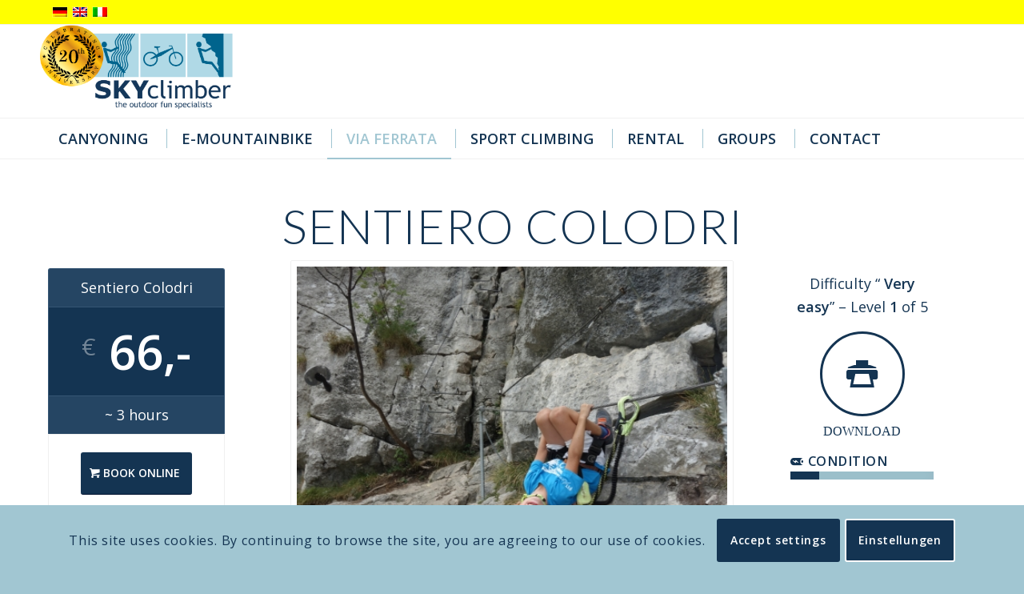

--- FILE ---
content_type: text/html; charset=UTF-8
request_url: https://www.skyclimber.it/en/klettersteig/sentiero-colodri/
body_size: 26799
content:
<!DOCTYPE html>
<html lang="en-US" class="html_stretched responsive av-preloader-disabled  html_header_top html_logo_left html_bottom_nav_header html_menu_left html_large html_header_sticky html_header_shrinking html_header_topbar_active html_mobile_menu_tablet html_header_searchicon html_content_align_center html_header_unstick_top html_header_stretch_disabled html_av-submenu-hidden html_av-submenu-display-click html_av-overlay-side html_av-overlay-side-classic html_av-submenu-clone html_entry_id_6484 av-cookies-consent-show-message-bar av-cookies-cookie-consent-enabled av-cookies-can-opt-out av-cookies-user-silent-accept avia-cookie-check-browser-settings av-no-preview av-default-lightbox html_text_menu_active av-mobile-menu-switch-default">
<head>
<meta charset="UTF-8" />


<!-- mobile setting -->
<meta name="viewport" content="width=device-width, initial-scale=1">

<!-- Scripts/CSS and wp_head hook -->
<meta name='robots' content='index, follow, max-image-preview:large, max-snippet:-1, max-video-preview:-1' />

				<script type='text/javascript'>

				function avia_cookie_check_sessionStorage()
				{
					//	FF throws error when all cookies blocked !!
					var sessionBlocked = false;
					try
					{
						var test = sessionStorage.getItem( 'aviaCookieRefused' ) != null;
					}
					catch(e)
					{
						sessionBlocked = true;
					}

					var aviaCookieRefused = ! sessionBlocked ? sessionStorage.getItem( 'aviaCookieRefused' ) : null;

					var html = document.getElementsByTagName('html')[0];

					/**
					 * Set a class to avoid calls to sessionStorage
					 */
					if( sessionBlocked || aviaCookieRefused )
					{
						if( html.className.indexOf('av-cookies-session-refused') < 0 )
						{
							html.className += ' av-cookies-session-refused';
						}
					}

					if( sessionBlocked || aviaCookieRefused || document.cookie.match(/aviaCookieConsent/) )
					{
						if( html.className.indexOf('av-cookies-user-silent-accept') >= 0 )
						{
							 html.className = html.className.replace(/\bav-cookies-user-silent-accept\b/g, '');
						}
					}
				}

				avia_cookie_check_sessionStorage();

			</script>
			
	<!-- This site is optimized with the Yoast SEO Premium plugin v26.8 (Yoast SEO v26.8) - https://yoast.com/product/yoast-seo-premium-wordpress/ -->
	<title>Sentiero Colodri - Skyclimber</title>
	<link rel="canonical" href="https://www.skyclimber.it/en/klettersteig/sentiero-colodri/" />
	<meta property="og:locale" content="en_US" />
	<meta property="og:type" content="article" />
	<meta property="og:title" content="Sentiero Colodri" />
	<meta property="og:url" content="https://www.skyclimber.it/en/klettersteig/sentiero-colodri/" />
	<meta property="og:site_name" content="Skyclimber" />
	<meta property="article:publisher" content="https://www.facebook.com/SKYclimber.Italien/" />
	<meta property="article:modified_time" content="2025-04-16T11:09:42+00:00" />
	<meta name="twitter:card" content="summary_large_image" />
	<meta name="twitter:label1" content="Est. reading time" />
	<meta name="twitter:data1" content="8 minutes" />
	<script type="application/ld+json" class="yoast-schema-graph">{"@context":"https://schema.org","@graph":[{"@type":"WebPage","@id":"https://www.skyclimber.it/en/klettersteig/sentiero-colodri/","url":"https://www.skyclimber.it/en/klettersteig/sentiero-colodri/","name":"Sentiero Colodri - Skyclimber","isPartOf":{"@id":"https://www.skyclimber.it/en/#website"},"datePublished":"2020-01-27T21:31:10+00:00","dateModified":"2025-04-16T11:09:42+00:00","breadcrumb":{"@id":"https://www.skyclimber.it/en/klettersteig/sentiero-colodri/#breadcrumb"},"inLanguage":"en-US","potentialAction":[{"@type":"ReadAction","target":["https://www.skyclimber.it/en/klettersteig/sentiero-colodri/"]}]},{"@type":"BreadcrumbList","@id":"https://www.skyclimber.it/en/klettersteig/sentiero-colodri/#breadcrumb","itemListElement":[{"@type":"ListItem","position":1,"name":"Start","item":"https://www.skyclimber.it/en/skyclimber-the-outdoor-fun-specialists/"},{"@type":"ListItem","position":2,"name":"Via Ferrata","item":"https://www.skyclimber.it/en/klettersteig/"},{"@type":"ListItem","position":3,"name":"Sentiero Colodri"}]},{"@type":"WebSite","@id":"https://www.skyclimber.it/en/#website","url":"https://www.skyclimber.it/en/","name":"Skyclimber","description":"the outdoor fun specialist","publisher":{"@id":"https://www.skyclimber.it/en/#organization"},"potentialAction":[{"@type":"SearchAction","target":{"@type":"EntryPoint","urlTemplate":"https://www.skyclimber.it/en/?s={search_term_string}"},"query-input":{"@type":"PropertyValueSpecification","valueRequired":true,"valueName":"search_term_string"}}],"inLanguage":"en-US"},{"@type":"Organization","@id":"https://www.skyclimber.it/en/#organization","name":"Skyclimber","url":"https://www.skyclimber.it/en/","logo":{"@type":"ImageObject","inLanguage":"en-US","@id":"https://www.skyclimber.it/en/#/schema/logo/image/","url":"https://www.skyclimber.it/wp-content/uploads/2020/01/logo-300x229-1.png","contentUrl":"https://www.skyclimber.it/wp-content/uploads/2020/01/logo-300x229-1.png","width":547,"height":365,"caption":"Skyclimber"},"image":{"@id":"https://www.skyclimber.it/en/#/schema/logo/image/"},"sameAs":["https://www.facebook.com/SKYclimber.Italien/","https://www.instagram.com/skyclimber_outdoorsport_italy/","https://www.skyclimberitalien.tumblr.com"]}]}</script>
	<!-- / Yoast SEO Premium plugin. -->


<link rel='dns-prefetch' href='//www.skyclimber.it' />
<link rel='dns-prefetch' href='//www.googletagmanager.com' />
<link rel='dns-prefetch' href='//fonts.googleapis.com' />
<link rel="alternate" type="application/rss+xml" title="Skyclimber &raquo; Feed" href="https://www.skyclimber.it/en/feed/" />
<link rel="alternate" type="application/rss+xml" title="Skyclimber &raquo; Comments Feed" href="https://www.skyclimber.it/en/comments/feed/" />
<link rel="alternate" title="oEmbed (JSON)" type="application/json+oembed" href="https://www.skyclimber.it/en/wp-json/oembed/1.0/embed?url=https%3A%2F%2Fwww.skyclimber.it%2Fen%2Fklettersteig%2Fsentiero-colodri%2F" />
<link rel="alternate" title="oEmbed (XML)" type="text/xml+oembed" href="https://www.skyclimber.it/en/wp-json/oembed/1.0/embed?url=https%3A%2F%2Fwww.skyclimber.it%2Fen%2Fklettersteig%2Fsentiero-colodri%2F&#038;format=xml" />

<!-- google webfont font replacement -->

			<script type='text/javascript'>

				(function() {

					/*	check if webfonts are disabled by user setting via cookie - or user must opt in.	*/
					var html = document.getElementsByTagName('html')[0];
					var cookie_check = html.className.indexOf('av-cookies-needs-opt-in') >= 0 || html.className.indexOf('av-cookies-can-opt-out') >= 0;
					var allow_continue = true;
					var silent_accept_cookie = html.className.indexOf('av-cookies-user-silent-accept') >= 0;

					if( cookie_check && ! silent_accept_cookie )
					{
						if( ! document.cookie.match(/aviaCookieConsent/) || html.className.indexOf('av-cookies-session-refused') >= 0 )
						{
							allow_continue = false;
						}
						else
						{
							if( ! document.cookie.match(/aviaPrivacyRefuseCookiesHideBar/) )
							{
								allow_continue = false;
							}
							else if( ! document.cookie.match(/aviaPrivacyEssentialCookiesEnabled/) )
							{
								allow_continue = false;
							}
							else if( document.cookie.match(/aviaPrivacyGoogleWebfontsDisabled/) )
							{
								allow_continue = false;
							}
						}
					}

					if( allow_continue )
					{
						var f = document.createElement('link');

						f.type 	= 'text/css';
						f.rel 	= 'stylesheet';
						f.href 	= 'https://fonts.googleapis.com/css?family=Open+Sans:400,600%7CLato:300,400,700&display=auto';
						f.id 	= 'avia-google-webfont';

						document.getElementsByTagName('head')[0].appendChild(f);
					}
				})();

			</script>
			<style id='wp-img-auto-sizes-contain-inline-css' type='text/css'>
img:is([sizes=auto i],[sizes^="auto," i]){contain-intrinsic-size:3000px 1500px}
/*# sourceURL=wp-img-auto-sizes-contain-inline-css */
</style>
<style id='wp-emoji-styles-inline-css' type='text/css'>

	img.wp-smiley, img.emoji {
		display: inline !important;
		border: none !important;
		box-shadow: none !important;
		height: 1em !important;
		width: 1em !important;
		margin: 0 0.07em !important;
		vertical-align: -0.1em !important;
		background: none !important;
		padding: 0 !important;
	}
/*# sourceURL=wp-emoji-styles-inline-css */
</style>
<link rel='stylesheet' id='wp-block-library-css' href='https://www.skyclimber.it/wp-includes/css/dist/block-library/style.min.css?ver=6.9' type='text/css' media='all' />
<style id='global-styles-inline-css' type='text/css'>
:root{--wp--preset--aspect-ratio--square: 1;--wp--preset--aspect-ratio--4-3: 4/3;--wp--preset--aspect-ratio--3-4: 3/4;--wp--preset--aspect-ratio--3-2: 3/2;--wp--preset--aspect-ratio--2-3: 2/3;--wp--preset--aspect-ratio--16-9: 16/9;--wp--preset--aspect-ratio--9-16: 9/16;--wp--preset--color--black: #000000;--wp--preset--color--cyan-bluish-gray: #abb8c3;--wp--preset--color--white: #ffffff;--wp--preset--color--pale-pink: #f78da7;--wp--preset--color--vivid-red: #cf2e2e;--wp--preset--color--luminous-vivid-orange: #ff6900;--wp--preset--color--luminous-vivid-amber: #fcb900;--wp--preset--color--light-green-cyan: #7bdcb5;--wp--preset--color--vivid-green-cyan: #00d084;--wp--preset--color--pale-cyan-blue: #8ed1fc;--wp--preset--color--vivid-cyan-blue: #0693e3;--wp--preset--color--vivid-purple: #9b51e0;--wp--preset--color--metallic-red: #b02b2c;--wp--preset--color--maximum-yellow-red: #edae44;--wp--preset--color--yellow-sun: #eeee22;--wp--preset--color--palm-leaf: #83a846;--wp--preset--color--aero: #7bb0e7;--wp--preset--color--old-lavender: #745f7e;--wp--preset--color--steel-teal: #5f8789;--wp--preset--color--raspberry-pink: #d65799;--wp--preset--color--medium-turquoise: #4ecac2;--wp--preset--gradient--vivid-cyan-blue-to-vivid-purple: linear-gradient(135deg,rgb(6,147,227) 0%,rgb(155,81,224) 100%);--wp--preset--gradient--light-green-cyan-to-vivid-green-cyan: linear-gradient(135deg,rgb(122,220,180) 0%,rgb(0,208,130) 100%);--wp--preset--gradient--luminous-vivid-amber-to-luminous-vivid-orange: linear-gradient(135deg,rgb(252,185,0) 0%,rgb(255,105,0) 100%);--wp--preset--gradient--luminous-vivid-orange-to-vivid-red: linear-gradient(135deg,rgb(255,105,0) 0%,rgb(207,46,46) 100%);--wp--preset--gradient--very-light-gray-to-cyan-bluish-gray: linear-gradient(135deg,rgb(238,238,238) 0%,rgb(169,184,195) 100%);--wp--preset--gradient--cool-to-warm-spectrum: linear-gradient(135deg,rgb(74,234,220) 0%,rgb(151,120,209) 20%,rgb(207,42,186) 40%,rgb(238,44,130) 60%,rgb(251,105,98) 80%,rgb(254,248,76) 100%);--wp--preset--gradient--blush-light-purple: linear-gradient(135deg,rgb(255,206,236) 0%,rgb(152,150,240) 100%);--wp--preset--gradient--blush-bordeaux: linear-gradient(135deg,rgb(254,205,165) 0%,rgb(254,45,45) 50%,rgb(107,0,62) 100%);--wp--preset--gradient--luminous-dusk: linear-gradient(135deg,rgb(255,203,112) 0%,rgb(199,81,192) 50%,rgb(65,88,208) 100%);--wp--preset--gradient--pale-ocean: linear-gradient(135deg,rgb(255,245,203) 0%,rgb(182,227,212) 50%,rgb(51,167,181) 100%);--wp--preset--gradient--electric-grass: linear-gradient(135deg,rgb(202,248,128) 0%,rgb(113,206,126) 100%);--wp--preset--gradient--midnight: linear-gradient(135deg,rgb(2,3,129) 0%,rgb(40,116,252) 100%);--wp--preset--font-size--small: 1rem;--wp--preset--font-size--medium: 1.125rem;--wp--preset--font-size--large: 1.75rem;--wp--preset--font-size--x-large: clamp(1.75rem, 3vw, 2.25rem);--wp--preset--spacing--20: 0.44rem;--wp--preset--spacing--30: 0.67rem;--wp--preset--spacing--40: 1rem;--wp--preset--spacing--50: 1.5rem;--wp--preset--spacing--60: 2.25rem;--wp--preset--spacing--70: 3.38rem;--wp--preset--spacing--80: 5.06rem;--wp--preset--shadow--natural: 6px 6px 9px rgba(0, 0, 0, 0.2);--wp--preset--shadow--deep: 12px 12px 50px rgba(0, 0, 0, 0.4);--wp--preset--shadow--sharp: 6px 6px 0px rgba(0, 0, 0, 0.2);--wp--preset--shadow--outlined: 6px 6px 0px -3px rgb(255, 255, 255), 6px 6px rgb(0, 0, 0);--wp--preset--shadow--crisp: 6px 6px 0px rgb(0, 0, 0);}:root { --wp--style--global--content-size: 800px;--wp--style--global--wide-size: 1130px; }:where(body) { margin: 0; }.wp-site-blocks > .alignleft { float: left; margin-right: 2em; }.wp-site-blocks > .alignright { float: right; margin-left: 2em; }.wp-site-blocks > .aligncenter { justify-content: center; margin-left: auto; margin-right: auto; }:where(.is-layout-flex){gap: 0.5em;}:where(.is-layout-grid){gap: 0.5em;}.is-layout-flow > .alignleft{float: left;margin-inline-start: 0;margin-inline-end: 2em;}.is-layout-flow > .alignright{float: right;margin-inline-start: 2em;margin-inline-end: 0;}.is-layout-flow > .aligncenter{margin-left: auto !important;margin-right: auto !important;}.is-layout-constrained > .alignleft{float: left;margin-inline-start: 0;margin-inline-end: 2em;}.is-layout-constrained > .alignright{float: right;margin-inline-start: 2em;margin-inline-end: 0;}.is-layout-constrained > .aligncenter{margin-left: auto !important;margin-right: auto !important;}.is-layout-constrained > :where(:not(.alignleft):not(.alignright):not(.alignfull)){max-width: var(--wp--style--global--content-size);margin-left: auto !important;margin-right: auto !important;}.is-layout-constrained > .alignwide{max-width: var(--wp--style--global--wide-size);}body .is-layout-flex{display: flex;}.is-layout-flex{flex-wrap: wrap;align-items: center;}.is-layout-flex > :is(*, div){margin: 0;}body .is-layout-grid{display: grid;}.is-layout-grid > :is(*, div){margin: 0;}body{padding-top: 0px;padding-right: 0px;padding-bottom: 0px;padding-left: 0px;}a:where(:not(.wp-element-button)){text-decoration: underline;}:root :where(.wp-element-button, .wp-block-button__link){background-color: #32373c;border-width: 0;color: #fff;font-family: inherit;font-size: inherit;font-style: inherit;font-weight: inherit;letter-spacing: inherit;line-height: inherit;padding-top: calc(0.667em + 2px);padding-right: calc(1.333em + 2px);padding-bottom: calc(0.667em + 2px);padding-left: calc(1.333em + 2px);text-decoration: none;text-transform: inherit;}.has-black-color{color: var(--wp--preset--color--black) !important;}.has-cyan-bluish-gray-color{color: var(--wp--preset--color--cyan-bluish-gray) !important;}.has-white-color{color: var(--wp--preset--color--white) !important;}.has-pale-pink-color{color: var(--wp--preset--color--pale-pink) !important;}.has-vivid-red-color{color: var(--wp--preset--color--vivid-red) !important;}.has-luminous-vivid-orange-color{color: var(--wp--preset--color--luminous-vivid-orange) !important;}.has-luminous-vivid-amber-color{color: var(--wp--preset--color--luminous-vivid-amber) !important;}.has-light-green-cyan-color{color: var(--wp--preset--color--light-green-cyan) !important;}.has-vivid-green-cyan-color{color: var(--wp--preset--color--vivid-green-cyan) !important;}.has-pale-cyan-blue-color{color: var(--wp--preset--color--pale-cyan-blue) !important;}.has-vivid-cyan-blue-color{color: var(--wp--preset--color--vivid-cyan-blue) !important;}.has-vivid-purple-color{color: var(--wp--preset--color--vivid-purple) !important;}.has-metallic-red-color{color: var(--wp--preset--color--metallic-red) !important;}.has-maximum-yellow-red-color{color: var(--wp--preset--color--maximum-yellow-red) !important;}.has-yellow-sun-color{color: var(--wp--preset--color--yellow-sun) !important;}.has-palm-leaf-color{color: var(--wp--preset--color--palm-leaf) !important;}.has-aero-color{color: var(--wp--preset--color--aero) !important;}.has-old-lavender-color{color: var(--wp--preset--color--old-lavender) !important;}.has-steel-teal-color{color: var(--wp--preset--color--steel-teal) !important;}.has-raspberry-pink-color{color: var(--wp--preset--color--raspberry-pink) !important;}.has-medium-turquoise-color{color: var(--wp--preset--color--medium-turquoise) !important;}.has-black-background-color{background-color: var(--wp--preset--color--black) !important;}.has-cyan-bluish-gray-background-color{background-color: var(--wp--preset--color--cyan-bluish-gray) !important;}.has-white-background-color{background-color: var(--wp--preset--color--white) !important;}.has-pale-pink-background-color{background-color: var(--wp--preset--color--pale-pink) !important;}.has-vivid-red-background-color{background-color: var(--wp--preset--color--vivid-red) !important;}.has-luminous-vivid-orange-background-color{background-color: var(--wp--preset--color--luminous-vivid-orange) !important;}.has-luminous-vivid-amber-background-color{background-color: var(--wp--preset--color--luminous-vivid-amber) !important;}.has-light-green-cyan-background-color{background-color: var(--wp--preset--color--light-green-cyan) !important;}.has-vivid-green-cyan-background-color{background-color: var(--wp--preset--color--vivid-green-cyan) !important;}.has-pale-cyan-blue-background-color{background-color: var(--wp--preset--color--pale-cyan-blue) !important;}.has-vivid-cyan-blue-background-color{background-color: var(--wp--preset--color--vivid-cyan-blue) !important;}.has-vivid-purple-background-color{background-color: var(--wp--preset--color--vivid-purple) !important;}.has-metallic-red-background-color{background-color: var(--wp--preset--color--metallic-red) !important;}.has-maximum-yellow-red-background-color{background-color: var(--wp--preset--color--maximum-yellow-red) !important;}.has-yellow-sun-background-color{background-color: var(--wp--preset--color--yellow-sun) !important;}.has-palm-leaf-background-color{background-color: var(--wp--preset--color--palm-leaf) !important;}.has-aero-background-color{background-color: var(--wp--preset--color--aero) !important;}.has-old-lavender-background-color{background-color: var(--wp--preset--color--old-lavender) !important;}.has-steel-teal-background-color{background-color: var(--wp--preset--color--steel-teal) !important;}.has-raspberry-pink-background-color{background-color: var(--wp--preset--color--raspberry-pink) !important;}.has-medium-turquoise-background-color{background-color: var(--wp--preset--color--medium-turquoise) !important;}.has-black-border-color{border-color: var(--wp--preset--color--black) !important;}.has-cyan-bluish-gray-border-color{border-color: var(--wp--preset--color--cyan-bluish-gray) !important;}.has-white-border-color{border-color: var(--wp--preset--color--white) !important;}.has-pale-pink-border-color{border-color: var(--wp--preset--color--pale-pink) !important;}.has-vivid-red-border-color{border-color: var(--wp--preset--color--vivid-red) !important;}.has-luminous-vivid-orange-border-color{border-color: var(--wp--preset--color--luminous-vivid-orange) !important;}.has-luminous-vivid-amber-border-color{border-color: var(--wp--preset--color--luminous-vivid-amber) !important;}.has-light-green-cyan-border-color{border-color: var(--wp--preset--color--light-green-cyan) !important;}.has-vivid-green-cyan-border-color{border-color: var(--wp--preset--color--vivid-green-cyan) !important;}.has-pale-cyan-blue-border-color{border-color: var(--wp--preset--color--pale-cyan-blue) !important;}.has-vivid-cyan-blue-border-color{border-color: var(--wp--preset--color--vivid-cyan-blue) !important;}.has-vivid-purple-border-color{border-color: var(--wp--preset--color--vivid-purple) !important;}.has-metallic-red-border-color{border-color: var(--wp--preset--color--metallic-red) !important;}.has-maximum-yellow-red-border-color{border-color: var(--wp--preset--color--maximum-yellow-red) !important;}.has-yellow-sun-border-color{border-color: var(--wp--preset--color--yellow-sun) !important;}.has-palm-leaf-border-color{border-color: var(--wp--preset--color--palm-leaf) !important;}.has-aero-border-color{border-color: var(--wp--preset--color--aero) !important;}.has-old-lavender-border-color{border-color: var(--wp--preset--color--old-lavender) !important;}.has-steel-teal-border-color{border-color: var(--wp--preset--color--steel-teal) !important;}.has-raspberry-pink-border-color{border-color: var(--wp--preset--color--raspberry-pink) !important;}.has-medium-turquoise-border-color{border-color: var(--wp--preset--color--medium-turquoise) !important;}.has-vivid-cyan-blue-to-vivid-purple-gradient-background{background: var(--wp--preset--gradient--vivid-cyan-blue-to-vivid-purple) !important;}.has-light-green-cyan-to-vivid-green-cyan-gradient-background{background: var(--wp--preset--gradient--light-green-cyan-to-vivid-green-cyan) !important;}.has-luminous-vivid-amber-to-luminous-vivid-orange-gradient-background{background: var(--wp--preset--gradient--luminous-vivid-amber-to-luminous-vivid-orange) !important;}.has-luminous-vivid-orange-to-vivid-red-gradient-background{background: var(--wp--preset--gradient--luminous-vivid-orange-to-vivid-red) !important;}.has-very-light-gray-to-cyan-bluish-gray-gradient-background{background: var(--wp--preset--gradient--very-light-gray-to-cyan-bluish-gray) !important;}.has-cool-to-warm-spectrum-gradient-background{background: var(--wp--preset--gradient--cool-to-warm-spectrum) !important;}.has-blush-light-purple-gradient-background{background: var(--wp--preset--gradient--blush-light-purple) !important;}.has-blush-bordeaux-gradient-background{background: var(--wp--preset--gradient--blush-bordeaux) !important;}.has-luminous-dusk-gradient-background{background: var(--wp--preset--gradient--luminous-dusk) !important;}.has-pale-ocean-gradient-background{background: var(--wp--preset--gradient--pale-ocean) !important;}.has-electric-grass-gradient-background{background: var(--wp--preset--gradient--electric-grass) !important;}.has-midnight-gradient-background{background: var(--wp--preset--gradient--midnight) !important;}.has-small-font-size{font-size: var(--wp--preset--font-size--small) !important;}.has-medium-font-size{font-size: var(--wp--preset--font-size--medium) !important;}.has-large-font-size{font-size: var(--wp--preset--font-size--large) !important;}.has-x-large-font-size{font-size: var(--wp--preset--font-size--x-large) !important;}
/*# sourceURL=global-styles-inline-css */
</style>

<link rel='stylesheet' id='weather-atlas-public-css' href='https://www.skyclimber.it/wp-content/plugins/weather-atlas/public/css/weather-atlas-public.min.css?ver=3.0.4' type='text/css' media='all' />
<link rel='stylesheet' id='weather-icons-css' href='https://www.skyclimber.it/wp-content/plugins/weather-atlas/public/font/weather-icons/weather-icons.min.css?ver=3.0.4' type='text/css' media='all' />
<link rel='stylesheet' id='wpb-google-fonts-css' href='//fonts.googleapis.com/css?family=Open+Sans&#038;ver=6.9' type='text/css' media='all' />
<link rel='stylesheet' id='wpml-legacy-dropdown-0-css' href='https://www.skyclimber.it/wp-content/plugins/sitepress-multilingual-cms/templates/language-switchers/legacy-dropdown/style.min.css?ver=1' type='text/css' media='all' />
<style id='wpml-legacy-dropdown-0-inline-css' type='text/css'>
.wpml-ls-statics-shortcode_actions, .wpml-ls-statics-shortcode_actions .wpml-ls-sub-menu, .wpml-ls-statics-shortcode_actions a {border-color:#EEEEEE;}.wpml-ls-statics-shortcode_actions a, .wpml-ls-statics-shortcode_actions .wpml-ls-sub-menu a, .wpml-ls-statics-shortcode_actions .wpml-ls-sub-menu a:link, .wpml-ls-statics-shortcode_actions li:not(.wpml-ls-current-language) .wpml-ls-link, .wpml-ls-statics-shortcode_actions li:not(.wpml-ls-current-language) .wpml-ls-link:link {color:#444444;background-color:#ffffff;}.wpml-ls-statics-shortcode_actions .wpml-ls-sub-menu a:hover,.wpml-ls-statics-shortcode_actions .wpml-ls-sub-menu a:focus, .wpml-ls-statics-shortcode_actions .wpml-ls-sub-menu a:link:hover, .wpml-ls-statics-shortcode_actions .wpml-ls-sub-menu a:link:focus {color:#000000;background-color:#eeeeee;}.wpml-ls-statics-shortcode_actions .wpml-ls-current-language > a {color:#444444;background-color:#ffffff;}.wpml-ls-statics-shortcode_actions .wpml-ls-current-language:hover>a, .wpml-ls-statics-shortcode_actions .wpml-ls-current-language>a:focus {color:#000000;background-color:#eeeeee;}
#lang_sel img, #lang_sel_list img, #lang_sel_footer img { display: inline; }
/*# sourceURL=wpml-legacy-dropdown-0-inline-css */
</style>
<link rel='stylesheet' id='simple-social-icons-font-css' href='https://www.skyclimber.it/wp-content/plugins/simple-social-icons/css/style.css?ver=4.0.0' type='text/css' media='all' />
<link rel='stylesheet' id='avia-merged-styles-css' href='https://www.skyclimber.it/wp-content/uploads/dynamic_avia/avia-merged-styles-96080ec423355bbb07c311a38a22931b---697866e08fb6c.css' type='text/css' media='all' />
<link rel='stylesheet' id='avia-single-post-6484-css' href='https://www.skyclimber.it/wp-content/uploads/dynamic_avia/avia_posts_css/post-6484.css?ver=ver-1769502248' type='text/css' media='all' />
<script type="text/javascript" src="https://www.skyclimber.it/wp-includes/js/jquery/jquery.min.js?ver=3.7.1" id="jquery-core-js"></script>
<script type="text/javascript" src="https://www.skyclimber.it/wp-includes/js/jquery/jquery-migrate.min.js?ver=3.4.1" id="jquery-migrate-js"></script>
<script type="text/javascript" src="https://www.skyclimber.it/wp-content/plugins/sitepress-multilingual-cms/templates/language-switchers/legacy-dropdown/script.min.js?ver=1" id="wpml-legacy-dropdown-0-js"></script>

<!-- Google tag (gtag.js) snippet added by Site Kit -->
<!-- Google Analytics snippet added by Site Kit -->
<script type="text/javascript" src="https://www.googletagmanager.com/gtag/js?id=GT-TQRJGM9" id="google_gtagjs-js" async></script>
<script type="text/javascript" id="google_gtagjs-js-after">
/* <![CDATA[ */
window.dataLayer = window.dataLayer || [];function gtag(){dataLayer.push(arguments);}
gtag("set","linker",{"domains":["www.skyclimber.it"]});
gtag("js", new Date());
gtag("set", "developer_id.dZTNiMT", true);
gtag("config", "GT-TQRJGM9");
//# sourceURL=google_gtagjs-js-after
/* ]]> */
</script>
<script type="text/javascript" src="https://www.skyclimber.it/wp-content/uploads/dynamic_avia/avia-head-scripts-55f3cc246f2181402d10023bed6a2179---69786171eb561.js" id="avia-head-scripts-js"></script>
<link rel="https://api.w.org/" href="https://www.skyclimber.it/en/wp-json/" /><link rel="alternate" title="JSON" type="application/json" href="https://www.skyclimber.it/en/wp-json/wp/v2/pages/6484" /><link rel="EditURI" type="application/rsd+xml" title="RSD" href="https://www.skyclimber.it/xmlrpc.php?rsd" />
<meta name="generator" content="WordPress 6.9" />
<link rel='shortlink' href='https://www.skyclimber.it/en/?p=6484' />
<meta name="generator" content="WPML ver:4.8.6 stt:1,3,27;" />
<meta name="generator" content="Site Kit by Google 1.171.0" />
<link rel="icon" href="https://www.skyclimber.at/wp-content/uploads/2019/12/favicon.png" type="image/png">
<!--[if lt IE 9]><script src="https://www.skyclimber.it/wp-content/themes/enfold/js/html5shiv.js"></script><![endif]--><link rel="profile" href="https://gmpg.org/xfn/11" />
<link rel="alternate" type="application/rss+xml" title="Skyclimber RSS2 Feed" href="https://www.skyclimber.it/en/feed/" />
<link rel="pingback" href="https://www.skyclimber.it/xmlrpc.php" />
<meta name="google-site-verification" content="c-eei8a8LGiIiB5pQ-5T6fkg-lOc3hWyKKK-oOOtGA0">
<!-- To speed up the rendering and to display the site as fast as possible to the user we include some styles and scripts for above the fold content inline -->
<script type="text/javascript">'use strict';var avia_is_mobile=!1;if(/Android|webOS|iPhone|iPad|iPod|BlackBerry|IEMobile|Opera Mini/i.test(navigator.userAgent)&&'ontouchstart' in document.documentElement){avia_is_mobile=!0;document.documentElement.className+=' avia_mobile '}
else{document.documentElement.className+=' avia_desktop '};document.documentElement.className+=' js_active ';(function(){var e=['-webkit-','-moz-','-ms-',''],n='',o=!1,a=!1;for(var t in e){if(e[t]+'transform' in document.documentElement.style){o=!0;n=e[t]+'transform'};if(e[t]+'perspective' in document.documentElement.style){a=!0}};if(o){document.documentElement.className+=' avia_transform '};if(a){document.documentElement.className+=' avia_transform3d '};if(typeof document.getElementsByClassName=='function'&&typeof document.documentElement.getBoundingClientRect=='function'&&avia_is_mobile==!1){if(n&&window.innerHeight>0){setTimeout(function(){var e=0,o={},a=0,t=document.getElementsByClassName('av-parallax'),i=window.pageYOffset||document.documentElement.scrollTop;for(e=0;e<t.length;e++){t[e].style.top='0px';o=t[e].getBoundingClientRect();a=Math.ceil((window.innerHeight+i-o.top)*0.3);t[e].style[n]='translate(0px, '+a+'px)';t[e].style.top='auto';t[e].className+=' enabled-parallax '}},50)}}})();</script><style type="text/css">
		@font-face {font-family: 'entypo-fontello-enfold'; font-weight: normal; font-style: normal; font-display: auto;
		src: url('https://www.skyclimber.it/wp-content/themes/enfold/config-templatebuilder/avia-template-builder/assets/fonts/entypo-fontello-enfold/entypo-fontello-enfold.woff2') format('woff2'),
		url('https://www.skyclimber.it/wp-content/themes/enfold/config-templatebuilder/avia-template-builder/assets/fonts/entypo-fontello-enfold/entypo-fontello-enfold.woff') format('woff'),
		url('https://www.skyclimber.it/wp-content/themes/enfold/config-templatebuilder/avia-template-builder/assets/fonts/entypo-fontello-enfold/entypo-fontello-enfold.ttf') format('truetype'),
		url('https://www.skyclimber.it/wp-content/themes/enfold/config-templatebuilder/avia-template-builder/assets/fonts/entypo-fontello-enfold/entypo-fontello-enfold.svg#entypo-fontello-enfold') format('svg'),
		url('https://www.skyclimber.it/wp-content/themes/enfold/config-templatebuilder/avia-template-builder/assets/fonts/entypo-fontello-enfold/entypo-fontello-enfold.eot'),
		url('https://www.skyclimber.it/wp-content/themes/enfold/config-templatebuilder/avia-template-builder/assets/fonts/entypo-fontello-enfold/entypo-fontello-enfold.eot?#iefix') format('embedded-opentype');
		}

		#top .avia-font-entypo-fontello-enfold, body .avia-font-entypo-fontello-enfold, html body [data-av_iconfont='entypo-fontello-enfold']:before{ font-family: 'entypo-fontello-enfold'; }
		
		@font-face {font-family: 'entypo-fontello'; font-weight: normal; font-style: normal; font-display: auto;
		src: url('https://www.skyclimber.it/wp-content/themes/enfold/config-templatebuilder/avia-template-builder/assets/fonts/entypo-fontello/entypo-fontello.woff2') format('woff2'),
		url('https://www.skyclimber.it/wp-content/themes/enfold/config-templatebuilder/avia-template-builder/assets/fonts/entypo-fontello/entypo-fontello.woff') format('woff'),
		url('https://www.skyclimber.it/wp-content/themes/enfold/config-templatebuilder/avia-template-builder/assets/fonts/entypo-fontello/entypo-fontello.ttf') format('truetype'),
		url('https://www.skyclimber.it/wp-content/themes/enfold/config-templatebuilder/avia-template-builder/assets/fonts/entypo-fontello/entypo-fontello.svg#entypo-fontello') format('svg'),
		url('https://www.skyclimber.it/wp-content/themes/enfold/config-templatebuilder/avia-template-builder/assets/fonts/entypo-fontello/entypo-fontello.eot'),
		url('https://www.skyclimber.it/wp-content/themes/enfold/config-templatebuilder/avia-template-builder/assets/fonts/entypo-fontello/entypo-fontello.eot?#iefix') format('embedded-opentype');
		}

		#top .avia-font-entypo-fontello, body .avia-font-entypo-fontello, html body [data-av_iconfont='entypo-fontello']:before{ font-family: 'entypo-fontello'; }
		</style>

<!--
Debugging Info for Theme support: 

Theme: Enfold
Version: 7.1.3
Installed: enfold
AviaFramework Version: 5.6
AviaBuilder Version: 6.0
aviaElementManager Version: 1.0.1
ML:-1-PU:50-PLA:18
WP:6.9
Compress: CSS:all theme files - JS:all theme files
Updates: disabled
PLAu:18
-->
</head>

<body id="top" class="wp-singular page-template-default page page-id-6484 page-child parent-pageid-6479 wp-theme-enfold stretched rtl_columns av-curtain-numeric open_sans  post-type-page avia-responsive-images-support" itemscope="itemscope" itemtype="https://schema.org/WebPage" >

	
	<div id='wrap_all'>

	
<header id='header' class='all_colors header_color light_bg_color  av_header_top av_logo_left av_bottom_nav_header av_menu_left av_large av_header_sticky av_header_shrinking av_header_stretch_disabled av_mobile_menu_tablet av_header_searchicon av_header_unstick_top av_seperator_small_border'  data-av_shrink_factor='50' role="banner" itemscope="itemscope" itemtype="https://schema.org/WPHeader" >

		<div id='header_meta' class='container_wrap container_wrap_meta  av_phone_active_right av_extra_header_active av_entry_id_6484'>

			      <div class='container'>
			      <nav class='sub_menu'  role="navigation" itemscope="itemscope" itemtype="https://schema.org/SiteNavigationElement" ><ul class='avia_wpml_language_switch avia_wpml_language_switch_extra'><li class='language_de '><a href='https://www.skyclimber.it/klettersteig/sentiero-colodri/'>	<span class='language_flag'><img title='Deutsch' src='https://www.skyclimber.it/wp-content/plugins/sitepress-multilingual-cms/res/flags/de.png' alt='Deutsch' /></span>	<span class='language_native'>Deutsch</span>	<span class='language_translated'>German</span>	<span class='language_code'>de</span></a></li><li class='language_en avia_current_lang'><a href='https://www.skyclimber.it/en/klettersteig/sentiero-colodri/'>	<span class='language_flag'><img title='English' src='https://www.skyclimber.it/wp-content/plugins/sitepress-multilingual-cms/res/flags/en.png' alt='English' /></span>	<span class='language_native'>English</span>	<span class='language_translated'>English</span>	<span class='language_code'>en</span></a></li><li class='language_it '><a href='https://www.skyclimber.it/it/klettersteig/sentiero-colodri/'>	<span class='language_flag'><img title='Italiano' src='https://www.skyclimber.it/wp-content/plugins/sitepress-multilingual-cms/res/flags/it.png' alt='Italiano' /></span>	<span class='language_native'>Italiano</span>	<span class='language_translated'>Italian</span>	<span class='language_code'>it</span></a></li></ul></nav>			      </div>
		</div>

		<div  id='header_main' class='container_wrap container_wrap_logo'>

        <div class='container av-logo-container'><div class='inner-container'><span class='logo avia-standard-logo'><a href='https://www.skyclimber.it/en/' class='' aria-label='20Jahre-logo4' title='20Jahre-logo4'><img src="https://www.skyclimber.it/wp-content/uploads/2023/02/20Jahre-logo4.png" srcset="https://www.skyclimber.it/wp-content/uploads/2023/02/20Jahre-logo4.png 856w, https://www.skyclimber.it/wp-content/uploads/2023/02/20Jahre-logo4-500x213.png 500w, https://www.skyclimber.it/wp-content/uploads/2023/02/20Jahre-logo4-768x327.png 768w, https://www.skyclimber.it/wp-content/uploads/2023/02/20Jahre-logo4-705x301.png 705w" sizes="(max-width: 856px) 100vw, 856px" height="100" width="300" alt='Skyclimber' title='20Jahre-logo4' /></a></span></div></div><div id='header_main_alternate' class='container_wrap'><div class='container'><nav class='main_menu' data-selectname='Select a page'  role="navigation" itemscope="itemscope" itemtype="https://schema.org/SiteNavigationElement" ><div class="avia-menu av-main-nav-wrap"><ul role="menu" class="menu av-main-nav" id="avia-menu"><li role="menuitem" id="menu-item-3721" class="mainmenumobile menu-item menu-item-type-post_type menu-item-object-page menu-item-has-children menu-item-top-level menu-item-top-level-1"><a href="https://www.skyclimber.it/en/canyoning/" itemprop="url" tabindex="0"><span class="avia-bullet"></span><span class="avia-menu-text">Canyoning</span><span class="avia-menu-fx"><span class="avia-arrow-wrap"><span class="avia-arrow"></span></span></span></a>


<ul class="sub-menu">
	<li role="menuitem" id="menu-item-3631" class="mainmenu-sub menu-item menu-item-type-post_type menu-item-object-page"><a href="https://www.skyclimber.it/en/canyoning/family-fun/" itemprop="url" tabindex="0"><span class="avia-bullet"></span><span class="avia-menu-text">Family-Fun</span></a></li>
	<li role="menuitem" id="menu-item-3628" class="mainmenu-sub menu-item menu-item-type-post_type menu-item-object-page"><a href="https://www.skyclimber.it/en/canyoning/gumpenfieber/" itemprop="url" tabindex="0"><span class="avia-bullet"></span><span class="avia-menu-text">Gumpenfieber</span></a></li>
	<li role="menuitem" id="menu-item-3626" class="mainmenu-sub menu-item menu-item-type-post_type menu-item-object-page"><a href="https://www.skyclimber.it/en/canyoning/vione/" itemprop="url" tabindex="0"><span class="avia-bullet"></span><span class="avia-menu-text">Vione</span></a></li>
	<li role="menuitem" id="menu-item-3627" class="mainmenu-sub menu-item menu-item-type-post_type menu-item-object-page"><a href="https://www.skyclimber.it/en/canyoning/summerrain/" itemprop="url" tabindex="0"><span class="avia-bullet"></span><span class="avia-menu-text">Summerrain</span></a></li>
	<li role="menuitem" id="menu-item-10075" class="mainmenu-sub menu-item menu-item-type-post_type menu-item-object-page"><a href="https://www.skyclimber.it/en/canyoning/vione-active/" itemprop="url" tabindex="0"><span class="avia-bullet"></span><span class="avia-menu-text">Vione Active</span></a></li>
	<li role="menuitem" id="menu-item-10181" class="mainmenu-sub menu-item menu-item-type-post_type menu-item-object-page"><a href="https://www.skyclimber.it/en/canyoning/vione-complete/" itemprop="url" tabindex="0"><span class="avia-bullet"></span><span class="avia-menu-text">Vione Complete</span></a></li>
	<li role="menuitem" id="menu-item-8618" class="mainmenu-sub menu-item menu-item-type-post_type menu-item-object-page"><a href="https://www.skyclimber.it/en/canyoning/abseil-down/" itemprop="url" tabindex="0"><span class="avia-bullet"></span><span class="avia-menu-text">Abseil down</span></a></li>
	<li role="menuitem" id="menu-item-3625" class="mainmenu-sub menu-item menu-item-type-post_type menu-item-object-page"><a href="https://www.skyclimber.it/en/canyoning/splish-splash/" itemprop="url" tabindex="0"><span class="avia-bullet"></span><span class="avia-menu-text">Splish-Splash</span></a></li>
	<li role="menuitem" id="menu-item-3623" class="mainmenu-sub menu-item menu-item-type-post_type menu-item-object-page"><a href="https://www.skyclimber.it/en/canyoning/steepdeep/" itemprop="url" tabindex="0"><span class="avia-bullet"></span><span class="avia-menu-text">Steep+Deep</span></a></li>
</ul>
</li>
<li role="menuitem" id="menu-item-4500" class="mainmenumobile menu-item menu-item-type-post_type menu-item-object-page menu-item-has-children menu-item-top-level menu-item-top-level-2"><a href="https://www.skyclimber.it/en/e-mountainbike/" itemprop="url" tabindex="0"><span class="avia-bullet"></span><span class="avia-menu-text">E-Mountainbike</span><span class="avia-menu-fx"><span class="avia-arrow-wrap"><span class="avia-arrow"></span></span></span></a>


<ul class="sub-menu">
	<li role="menuitem" id="menu-item-4783" class="mainmenumobile menu-item menu-item-type-post_type menu-item-object-page"><a href="https://www.skyclimber.it/en/e-mountainbike/e-mtb-verleih/" itemprop="url" tabindex="0"><span class="avia-bullet"></span><span class="avia-menu-text">E-MTB-rental</span></a></li>
	<li role="menuitem" id="menu-item-9222" class="menu-item menu-item-type-post_type menu-item-object-page menu-item-has-children"><a href="https://www.skyclimber.it/en/e-mtb/" itemprop="url" tabindex="0"><span class="avia-bullet"></span><span class="avia-menu-text">E-MTB Tours</span></a>
	<ul class="sub-menu">
		<li role="menuitem" id="menu-item-11554" class="mainmenu-sub menu-item menu-item-type-post_type menu-item-object-page"><a href="https://www.skyclimber.it/en/e-mountainbike/gustour-3mosine/" itemprop="url" tabindex="0"><span class="avia-bullet"></span><span class="avia-menu-text">GUSTour &#8220;3mosine&#8221;</span></a></li>
		<li role="menuitem" id="menu-item-11553" class="mainmenu-sub menu-item menu-item-type-post_type menu-item-object-page"><a href="https://www.skyclimber.it/en/e-mountainbike/gustour-passo-nota/" itemprop="url" tabindex="0"><span class="avia-bullet"></span><span class="avia-menu-text">GUSTour &#8220;Passo Nota&#8221;</span></a></li>
		<li role="menuitem" id="menu-item-11552" class="mainmenu-sub menu-item menu-item-type-post_type menu-item-object-page"><a href="https://www.skyclimber.it/en/e-mountainbike/gustour-ca-dall-era/" itemprop="url" tabindex="0"><span class="avia-bullet"></span><span class="avia-menu-text">GUSTour &#8220;Ca dall&#8217;Era&#8221;</span></a></li>
		<li role="menuitem" id="menu-item-8419" class="mainmenu-sub menu-item menu-item-type-post_type menu-item-object-page"><a href="https://www.skyclimber.it/en/e-mountainbike/tremalzo/" itemprop="url" tabindex="0"><span class="avia-bullet"></span><span class="avia-menu-text">Tremalzo</span></a></li>
		<li role="menuitem" id="menu-item-4241" class="mainmenu-sub menu-item menu-item-type-post_type menu-item-object-page"><a href="https://www.skyclimber.it/en/e-mountainbike/lago-di-ledro/" itemprop="url" tabindex="0"><span class="avia-bullet"></span><span class="avia-menu-text">Lago di Ledro</span></a></li>
		<li role="menuitem" id="menu-item-11551" class="mainmenu-sub menu-item menu-item-type-post_type menu-item-object-page"><a href="https://www.skyclimber.it/en/e-mtb/2t-tremosine-trail/" itemprop="url" tabindex="0"><span class="avia-bullet"></span><span class="avia-menu-text">2T &#8211; Tremosine Trail</span></a></li>
		<li role="menuitem" id="menu-item-4240" class="mainmenu-sub menu-item menu-item-type-post_type menu-item-object-page"><a href="https://www.skyclimber.it/en/e-mountainbike/ariva/" itemprop="url" tabindex="0"><span class="avia-bullet"></span><span class="avia-menu-text">aRiva</span></a></li>
		<li role="menuitem" id="menu-item-4239" class="mainmenu-sub menu-item menu-item-type-post_type menu-item-object-page"><a href="https://www.skyclimber.it/en/e-mountainbike/noci-nota/" itemprop="url" tabindex="0"><span class="avia-bullet"></span><span class="avia-menu-text">Noci-Nota</span></a></li>
	</ul>
</li>
	<li role="menuitem" id="menu-item-8692" class="menu-item menu-item-type-custom menu-item-object-custom menu-item-has-children"><a href="#" itemprop="url" tabindex="0"><span class="avia-bullet"></span><span class="avia-menu-text">Technikkurs</span></a>
	<ul class="sub-menu">
		<li role="menuitem" id="menu-item-4238" class="mainmenu-sub menu-item menu-item-type-post_type menu-item-object-page"><a href="https://www.skyclimber.it/en/e-mountainbike/technik-basic/" itemprop="url" tabindex="0"><span class="avia-bullet"></span><span class="avia-menu-text">Technique course Basic</span></a></li>
		<li role="menuitem" id="menu-item-4237" class="mainmenu-sub menu-item menu-item-type-post_type menu-item-object-page"><a href="https://www.skyclimber.it/en/e-mountainbike/technikkurs-allround/" itemprop="url" tabindex="0"><span class="avia-bullet"></span><span class="avia-menu-text">Technique course Allround</span></a></li>
	</ul>
</li>
</ul>
</li>
<li role="menuitem" id="menu-item-4707" class="mainmenumobile menu-item menu-item-type-post_type menu-item-object-page current-page-ancestor current-menu-ancestor current-menu-parent current-page-parent current_page_parent current_page_ancestor menu-item-has-children menu-item-top-level menu-item-top-level-3"><a href="https://www.skyclimber.it/en/klettersteig/" itemprop="url" tabindex="0"><span class="avia-bullet"></span><span class="avia-menu-text">Via Ferrata</span><span class="avia-menu-fx"><span class="avia-arrow-wrap"><span class="avia-arrow"></span></span></span></a>


<ul class="sub-menu">
	<li role="menuitem" id="menu-item-4272" class="mainmenu-sub menu-item menu-item-type-post_type menu-item-object-page current-menu-item page_item page-item-6484 current_page_item"><a href="https://www.skyclimber.it/en/klettersteig/sentiero-colodri/" itemprop="url" tabindex="0"><span class="avia-bullet"></span><span class="avia-menu-text">Sentiero Colodri</span></a></li>
	<li role="menuitem" id="menu-item-10210" class="mainmenu-sub menu-item menu-item-type-post_type menu-item-object-page"><a href="https://www.skyclimber.it/en/klettersteig/sentiero-campione/" itemprop="url" tabindex="0"><span class="avia-bullet"></span><span class="avia-menu-text">Sentiero Campione</span></a></li>
	<li role="menuitem" id="menu-item-4271" class="mainmenu-sub menu-item menu-item-type-post_type menu-item-object-page"><a href="https://www.skyclimber.it/en/klettersteig/rio-sallagoni/" itemprop="url" tabindex="0"><span class="avia-bullet"></span><span class="avia-menu-text">Rio Sallagoni</span></a></li>
	<li role="menuitem" id="menu-item-10139" class="mainmenu-sub menu-item menu-item-type-post_type menu-item-object-page"><a href="https://www.skyclimber.it/en/klettersteig/cascata/" itemprop="url" tabindex="0"><span class="avia-bullet"></span><span class="avia-menu-text">Cascata</span></a></li>
	<li role="menuitem" id="menu-item-8090" class="mainmenu-sub menu-item menu-item-type-post_type menu-item-object-page"><a href="https://www.skyclimber.it/en/klettersteig/cimacapi/" itemprop="url" tabindex="0"><span class="avia-bullet"></span><span class="avia-menu-text">Cima Capi</span></a></li>
	<li role="menuitem" id="menu-item-4270" class="mainmenu-sub menu-item menu-item-type-post_type menu-item-object-page"><a href="https://www.skyclimber.it/en/klettersteig/via-amicizia/" itemprop="url" tabindex="0"><span class="avia-bullet"></span><span class="avia-menu-text">Via Amicizia</span></a></li>
	<li role="menuitem" id="menu-item-4267" class="mainmenu-sub menu-item menu-item-type-post_type menu-item-object-page"><a href="https://www.skyclimber.it/en/klettersteig/monte-albano/" itemprop="url" tabindex="0"><span class="avia-bullet"></span><span class="avia-menu-text">Monte Albano</span></a></li>
	<li role="menuitem" id="menu-item-4269" class="mainmenu-sub menu-item menu-item-type-post_type menu-item-object-page"><a href="https://www.skyclimber.it/en/klettersteig/via-bandito/" itemprop="url" tabindex="0"><span class="avia-bullet"></span><span class="avia-menu-text">Via Bandito</span></a></li>
</ul>
</li>
<li role="menuitem" id="menu-item-3706" class="mainmenumobile menu-item menu-item-type-post_type menu-item-object-page menu-item-top-level menu-item-top-level-4"><a href="https://www.skyclimber.it/en/sportklettern/" itemprop="url" tabindex="0"><span class="avia-bullet"></span><span class="avia-menu-text">Sport Climbing</span><span class="avia-menu-fx"><span class="avia-arrow-wrap"><span class="avia-arrow"></span></span></span></a></li>
<li role="menuitem" id="menu-item-5077" class="mainmenumobile menu-item menu-item-type-post_type menu-item-object-page menu-item-top-level menu-item-top-level-5"><a href="https://www.skyclimber.it/en/verleih/" itemprop="url" tabindex="0"><span class="avia-bullet"></span><span class="avia-menu-text">Rental</span><span class="avia-menu-fx"><span class="avia-arrow-wrap"><span class="avia-arrow"></span></span></span></a></li>
<li role="menuitem" id="menu-item-4841" class="mainmenumobile menu-item menu-item-type-post_type menu-item-object-page menu-item-has-children menu-item-top-level menu-item-top-level-6"><a href="https://www.skyclimber.it/en/gruppen/" itemprop="url" tabindex="0"><span class="avia-bullet"></span><span class="avia-menu-text">Groups</span><span class="avia-menu-fx"><span class="avia-arrow-wrap"><span class="avia-arrow"></span></span></span></a>


<ul class="sub-menu">
	<li role="menuitem" id="menu-item-4844" class="mainmenu-sub menu-item menu-item-type-post_type menu-item-object-page"><a href="https://www.skyclimber.it/en/gruppen/intensiverleben/" itemprop="url" tabindex="0"><span class="avia-bullet"></span><span class="avia-menu-text">intensiverleben</span></a></li>
	<li role="menuitem" id="menu-item-9004" class="menu-item menu-item-type-post_type menu-item-object-page"><a href="https://www.skyclimber.it/en/gruppen/bachelor-party/" itemprop="url" tabindex="0"><span class="avia-bullet"></span><span class="avia-menu-text">bachelor party</span></a></li>
	<li role="menuitem" id="menu-item-9005" class="menu-item menu-item-type-post_type menu-item-object-page"><a href="https://www.skyclimber.it/en/gruppen/team/" itemprop="url" tabindex="0"><span class="avia-bullet"></span><span class="avia-menu-text">T+E+A+M</span></a></li>
</ul>
</li>
<li role="menuitem" id="menu-item-3885" class="mainmenumobile menu-item menu-item-type-post_type menu-item-object-page menu-item-has-children menu-item-top-level menu-item-top-level-7"><a href="https://www.skyclimber.it/en/das-team/kontakt/" itemprop="url" tabindex="0"><span class="avia-bullet"></span><span class="avia-menu-text">Contact</span><span class="avia-menu-fx"><span class="avia-arrow-wrap"><span class="avia-arrow"></span></span></span></a>


<ul class="sub-menu">
	<li role="menuitem" id="menu-item-3619" class="mainmenu-sub menu-item menu-item-type-post_type menu-item-object-page"><a href="https://www.skyclimber.it/en/das-team/" itemprop="url" tabindex="0"><span class="avia-bullet"></span><span class="avia-menu-text">The Team</span></a></li>
</ul>
</li>
<li role="menuitem" id="menu-item-4979" class="mobileonly menu-item menu-item-type-post_type menu-item-object-page menu-item-top-level menu-item-top-level-8"><a href="https://www.skyclimber.it/en/tourinfos/" itemprop="url" tabindex="0"><span class="avia-bullet"></span><span class="avia-menu-text">Tour Info</span><span class="avia-menu-fx"><span class="avia-arrow-wrap"><span class="avia-arrow"></span></span></span></a></li>
<li role="menuitem" id="menu-item-4978" class="mobileonly menu-item menu-item-type-post_type menu-item-object-page menu-item-top-level menu-item-top-level-9"><a href="https://www.skyclimber.it/en/sportpakete/" itemprop="url" tabindex="0"><span class="avia-bullet"></span><span class="avia-menu-text">Sport Packages</span><span class="avia-menu-fx"><span class="avia-arrow-wrap"><span class="avia-arrow"></span></span></span></a></li>
<li role="menuitem" id="menu-item-4977" class="mobileonly menu-item menu-item-type-post_type menu-item-object-page menu-item-top-level menu-item-top-level-10"><a href="https://www.skyclimber.it/en/gutscheine/" itemprop="url" tabindex="0"><span class="avia-bullet"></span><span class="avia-menu-text">Voucher</span><span class="avia-menu-fx"><span class="avia-arrow-wrap"><span class="avia-arrow"></span></span></span></a></li>
<li role="menuitem" id="menu-item-3630" class="mobileonly menu-item menu-item-type-post_type menu-item-object-page menu-item-top-level menu-item-top-level-11"><a href="https://www.skyclimber.it/en/fotos-videos/" itemprop="url" tabindex="0"><span class="avia-bullet"></span><span class="avia-menu-text">Photos &#038; Videos</span><span class="avia-menu-fx"><span class="avia-arrow-wrap"><span class="avia-arrow"></span></span></span></a></li>
<li role="menuitem" id="menu-item-4980" class="mobileonly menu-item menu-item-type-post_type menu-item-object-page menu-item-top-level menu-item-top-level-12"><a href="https://www.skyclimber.it/en/auszeichnungen/" itemprop="url" tabindex="0"><span class="avia-bullet"></span><span class="avia-menu-text">Rewards</span><span class="avia-menu-fx"><span class="avia-arrow-wrap"><span class="avia-arrow"></span></span></span></a></li>
<li id="menu-item-search" class="noMobile menu-item menu-item-search-dropdown menu-item-avia-special" role="menuitem"><a class="avia-svg-icon avia-font-svg_entypo-fontello" aria-label="Search" href="?s=" rel="nofollow" title="Click to open the search input field" data-avia-search-tooltip="
&lt;search&gt;
	&lt;form role=&quot;search&quot; action=&quot;https://www.skyclimber.it/en/&quot; id=&quot;searchform&quot; method=&quot;get&quot; class=&quot;&quot;&gt;
		&lt;div&gt;
&lt;span class=&#039;av_searchform_search avia-svg-icon avia-font-svg_entypo-fontello&#039; data-av_svg_icon=&#039;search&#039; data-av_iconset=&#039;svg_entypo-fontello&#039;&gt;&lt;svg version=&quot;1.1&quot; xmlns=&quot;http://www.w3.org/2000/svg&quot; width=&quot;25&quot; height=&quot;32&quot; viewBox=&quot;0 0 25 32&quot; preserveAspectRatio=&quot;xMidYMid meet&quot; aria-labelledby=&#039;av-svg-title-1&#039; aria-describedby=&#039;av-svg-desc-1&#039; role=&quot;graphics-symbol&quot; aria-hidden=&quot;true&quot;&gt;
&lt;title id=&#039;av-svg-title-1&#039;&gt;Search&lt;/title&gt;
&lt;desc id=&#039;av-svg-desc-1&#039;&gt;Search&lt;/desc&gt;
&lt;path d=&quot;M24.704 24.704q0.96 1.088 0.192 1.984l-1.472 1.472q-1.152 1.024-2.176 0l-6.080-6.080q-2.368 1.344-4.992 1.344-4.096 0-7.136-3.040t-3.040-7.136 2.88-7.008 6.976-2.912 7.168 3.040 3.072 7.136q0 2.816-1.472 5.184zM3.008 13.248q0 2.816 2.176 4.992t4.992 2.176 4.832-2.016 2.016-4.896q0-2.816-2.176-4.96t-4.992-2.144-4.832 2.016-2.016 4.832z&quot;&gt;&lt;/path&gt;
&lt;/svg&gt;&lt;/span&gt;			&lt;input type=&quot;submit&quot; value=&quot;&quot; id=&quot;searchsubmit&quot; class=&quot;button&quot; title=&quot;Enter at least 3 characters to show search results in a dropdown or click to route to search result page to show all results&quot; /&gt;
			&lt;input type=&quot;search&quot; id=&quot;s&quot; name=&quot;s&quot; value=&quot;&quot; aria-label=&#039;Search&#039; placeholder=&#039;Search&#039; required /&gt;
		&lt;/div&gt;
	&lt;/form&gt;
&lt;/search&gt;
" data-av_svg_icon='search' data-av_iconset='svg_entypo-fontello'><svg version="1.1" xmlns="http://www.w3.org/2000/svg" width="25" height="32" viewBox="0 0 25 32" preserveAspectRatio="xMidYMid meet" aria-labelledby='av-svg-title-2' aria-describedby='av-svg-desc-2' role="graphics-symbol" aria-hidden="true">
<title id='av-svg-title-2'>Click to open the search input field</title>
<desc id='av-svg-desc-2'>Click to open the search input field</desc>
<path d="M24.704 24.704q0.96 1.088 0.192 1.984l-1.472 1.472q-1.152 1.024-2.176 0l-6.080-6.080q-2.368 1.344-4.992 1.344-4.096 0-7.136-3.040t-3.040-7.136 2.88-7.008 6.976-2.912 7.168 3.040 3.072 7.136q0 2.816-1.472 5.184zM3.008 13.248q0 2.816 2.176 4.992t4.992 2.176 4.832-2.016 2.016-4.896q0-2.816-2.176-4.96t-4.992-2.144-4.832 2.016-2.016 4.832z"></path>
</svg><span class="avia_hidden_link_text">Search</span></a></li><li class="av-burger-menu-main menu-item-avia-special " role="menuitem">
	        			<a href="#" aria-label="Menu" aria-hidden="false">
							<span class="av-hamburger av-hamburger--spin av-js-hamburger">
								<span class="av-hamburger-box">
						          <span class="av-hamburger-inner"></span>
						          <strong>Menu</strong>
								</span>
							</span>
							<span class="avia_hidden_link_text">Menu</span>
						</a>
	        		   </li></ul></div></nav></div> </div> 
		<!-- end container_wrap-->
		</div>
<div class="header_bg"></div>
<!-- end header -->
</header>

	<div id='main' class='all_colors' data-scroll-offset='116'>

	<div   class='main_color container_wrap_first container_wrap fullsize'  ><div class='container av-section-cont-open' ><main  role="main" itemprop="mainContentOfPage"  class='template-page content  av-content-full alpha units'><div class='post-entry post-entry-type-page post-entry-6484'><div class='entry-content-wrapper clearfix'><div  class='av-special-heading av-fl5tt0-e8184d4558c15b6c672d5284bdc4d153 av-special-heading-h1 blockquote modern-quote modern-centered  avia-builder-el-0  el_before_av_one_fourth  avia-builder-el-first '><h1 class='av-special-heading-tag '  itemprop="headline"  >Sentiero Colodri</h1><div class="special-heading-border"><div class="special-heading-inner-border"></div></div></div>
<div  class='flex_column av-9hhvu4-20c442511dc3dc534d55b56afc2246e7 av_one_fourth  avia-builder-el-1  el_after_av_heading  el_before_av_one_half  first flex_column_div av-zero-column-padding  '     ><div  class='avia-table av-83tou4-5f68893363309a0834fe5b974096660d main_color avia-pricing-table-container avia_pricing_default  avia-builder-el-2  avia-builder-el-no-sibling  avia-table-1'  itemscope="itemscope" itemtype="https://schema.org/Table" ><div class="pricing-table-wrap"><ul class='pricing-table '><li class='avia-heading-row'><div class='first-table-item'>Sentiero Colodri</div><span class='pricing-extra'></span></li><li class='avia-pricing-row'><span class="currency-symbol">€</span> 66,-</li><li class='avia-heading-row'>~ 3 hours</li><li class='avia-button-row'><div  class='avia-button-wrap av-k54evgex-8f3d46770000565ceb8069f4811d3512-wrap avia-button-center  avia-builder-el-3  avia-builder-el-no-sibling '><a href='https://www.checkyeti.com/en/osd/1069/11795?sourceId=provider-website&referralId=skyclimber&utm_source=partner&utm_medium=provider-website&utm_campaign=skyclimber'  class='avia-button av-k54evgex-8f3d46770000565ceb8069f4811d3512 av-link-btn avia-icon_select-yes-left-icon avia-size-large avia-position-center avia-color-theme-color'  target="_blank"  rel="noopener noreferrer"  aria-label="BOOK ONLINE"><span class='avia_button_icon avia_button_icon_left avia-iconfont avia-font-entypo-fontello' data-av_icon='' data-av_iconfont='entypo-fontello' ></span><span class='avia_iconbox_title' >BOOK ONLINE</span></a></div></li></ul></div></div></div><div  class='flex_column av-5ol1kc-e5d0c3e7af13797c3d8e2e11d7c70541 av_one_half  avia-builder-el-4  el_after_av_one_fourth  el_before_av_one_fifth  flex_column_div av-zero-column-padding  '     ><div  class='avia-gallery av-k5sk3sqj-ad8baa45f1f87a6247d127bed67d097e avia_animate_when_visible  avia-builder-el-5  el_before_av_textblock  avia-builder-el-first  avia_lazyload av-slideshow-ui av-loop-manual-endless av-control-hidden av-navigate-arrows hover-effect av-control-hidden avia-gallery-animate avia-gallery-1'  itemprop="image" itemscope="itemscope" itemtype="https://schema.org/ImageObject" ><meta itemprop="contentURL" content="https://www.skyclimber.it/en/klettersteig/sentiero-colodri/"><div class='avia-gallery-big-wrapper'><a class='avia-gallery-big fakeLightbox lightbox avia-gallery-big-crop-thumb ' href="https://www.skyclimber.it/wp-content/uploads/2020/01/KS_Colodri-5-1030x687.jpg" data-srcset="https://www.skyclimber.it/wp-content/uploads/2020/01/KS_Colodri-5-1030x687.jpg 1030w, https://www.skyclimber.it/wp-content/uploads/2020/01/KS_Colodri-5-300x200.jpg 300w, https://www.skyclimber.it/wp-content/uploads/2020/01/KS_Colodri-5-768x512.jpg 768w, https://www.skyclimber.it/wp-content/uploads/2020/01/KS_Colodri-5-1536x1024.jpg 1536w, https://www.skyclimber.it/wp-content/uploads/2020/01/KS_Colodri-5-2048x1365.jpg 2048w, https://www.skyclimber.it/wp-content/uploads/2020/01/KS_Colodri-5-1500x1000.jpg 1500w, https://www.skyclimber.it/wp-content/uploads/2020/01/KS_Colodri-5-705x470.jpg 705w" data-sizes="(max-width: 1030px) 100vw, 1030px"  data-onclick='1' title='' ><span class='avia-gallery-big-inner'  itemprop="thumbnailUrl" ><img decoding="async" fetchpriority="high" class="wp-image-5441 avia-img-lazy-loading-not-5441"  width="495" height="400" src="https://www.skyclimber.it/wp-content/uploads/2020/01/KS_Colodri-5-495x400.jpg" title='' alt='' srcset="https://www.skyclimber.it/wp-content/uploads/2020/01/KS_Colodri-5-495x400.jpg 495w, https://www.skyclimber.it/wp-content/uploads/2020/01/KS_Colodri-5-845x684.jpg 845w" sizes="(max-width: 495px) 100vw, 495px" /></span></a></div><div class='avia-gallery-thumb'><a href="https://www.skyclimber.it/wp-content/uploads/2020/01/KS_Colodri-5-1030x687.jpg" data-srcset="https://www.skyclimber.it/wp-content/uploads/2020/01/KS_Colodri-5-1030x687.jpg 1030w, https://www.skyclimber.it/wp-content/uploads/2020/01/KS_Colodri-5-300x200.jpg 300w, https://www.skyclimber.it/wp-content/uploads/2020/01/KS_Colodri-5-768x512.jpg 768w, https://www.skyclimber.it/wp-content/uploads/2020/01/KS_Colodri-5-1536x1024.jpg 1536w, https://www.skyclimber.it/wp-content/uploads/2020/01/KS_Colodri-5-2048x1365.jpg 2048w, https://www.skyclimber.it/wp-content/uploads/2020/01/KS_Colodri-5-1500x1000.jpg 1500w, https://www.skyclimber.it/wp-content/uploads/2020/01/KS_Colodri-5-705x470.jpg 705w" data-sizes="(max-width: 1030px) 100vw, 1030px" data-rel='gallery-1' data-prev-img='https://www.skyclimber.it/wp-content/uploads/2020/01/KS_Colodri-5-495x400.jpg' class='first_thumb lightbox ' data-onclick='1' title=''  itemprop="thumbnailUrl"  ><img decoding="async" fetchpriority="high" class="wp-image-5441 avia-img-lazy-loading-not-5441"   src="https://www.skyclimber.it/wp-content/uploads/2020/01/KS_Colodri-5-495x400.jpg" width="495" height="400"  title='' alt='' srcset="https://www.skyclimber.it/wp-content/uploads/2020/01/KS_Colodri-5-495x400.jpg 495w, https://www.skyclimber.it/wp-content/uploads/2020/01/KS_Colodri-5-845x684.jpg 845w" sizes="(max-width: 495px) 100vw, 495px" /><div class='big-prev-fake'><img decoding="async" loading="lazy" class="wp-image-5441 avia-img-lazy-loading-5441"  width="495" height="400" src="https://www.skyclimber.it/wp-content/uploads/2020/01/KS_Colodri-5-495x400.jpg" title='' alt='' srcset="https://www.skyclimber.it/wp-content/uploads/2020/01/KS_Colodri-5-495x400.jpg 495w, https://www.skyclimber.it/wp-content/uploads/2020/01/KS_Colodri-5-845x684.jpg 845w" sizes="auto, (max-width: 495px) 100vw, 495px" /></div></a><a href="https://www.skyclimber.it/wp-content/uploads/2020/01/KS_Colodri-3-1030x687.jpg" data-srcset="https://www.skyclimber.it/wp-content/uploads/2020/01/KS_Colodri-3-1030x687.jpg 1030w, https://www.skyclimber.it/wp-content/uploads/2020/01/KS_Colodri-3-300x200.jpg 300w, https://www.skyclimber.it/wp-content/uploads/2020/01/KS_Colodri-3-768x512.jpg 768w, https://www.skyclimber.it/wp-content/uploads/2020/01/KS_Colodri-3-1536x1024.jpg 1536w, https://www.skyclimber.it/wp-content/uploads/2020/01/KS_Colodri-3-1500x1000.jpg 1500w, https://www.skyclimber.it/wp-content/uploads/2020/01/KS_Colodri-3-705x470.jpg 705w, https://www.skyclimber.it/wp-content/uploads/2020/01/KS_Colodri-3.jpg 1776w" data-sizes="(max-width: 1030px) 100vw, 1030px" data-rel='gallery-1' data-prev-img='https://www.skyclimber.it/wp-content/uploads/2020/01/KS_Colodri-3-495x400.jpg' class='lightbox ' data-onclick='2' title=''  itemprop="thumbnailUrl"  ><img decoding="async" fetchpriority="high" class="wp-image-5437 avia-img-lazy-loading-not-5437"   src="https://www.skyclimber.it/wp-content/uploads/2020/01/KS_Colodri-3-495x400.jpg" width="495" height="400"  title='' alt='' srcset="https://www.skyclimber.it/wp-content/uploads/2020/01/KS_Colodri-3-495x400.jpg 495w, https://www.skyclimber.it/wp-content/uploads/2020/01/KS_Colodri-3-845x684.jpg 845w" sizes="(max-width: 495px) 100vw, 495px" /><div class='big-prev-fake'><img decoding="async" loading="lazy" class="wp-image-5437 avia-img-lazy-loading-5437"  width="495" height="400" src="https://www.skyclimber.it/wp-content/uploads/2020/01/KS_Colodri-3-495x400.jpg" title='' alt='' srcset="https://www.skyclimber.it/wp-content/uploads/2020/01/KS_Colodri-3-495x400.jpg 495w, https://www.skyclimber.it/wp-content/uploads/2020/01/KS_Colodri-3-845x684.jpg 845w" sizes="auto, (max-width: 495px) 100vw, 495px" /></div></a><a href="https://www.skyclimber.it/wp-content/uploads/2024/05/P4300056-773x1030.jpg" data-srcset="https://www.skyclimber.it/wp-content/uploads/2024/05/P4300056-773x1030.jpg 773w, https://www.skyclimber.it/wp-content/uploads/2024/05/P4300056-375x500.jpg 375w, https://www.skyclimber.it/wp-content/uploads/2024/05/P4300056-768x1024.jpg 768w, https://www.skyclimber.it/wp-content/uploads/2024/05/P4300056-529x705.jpg 529w, https://www.skyclimber.it/wp-content/uploads/2024/05/P4300056-rotated.jpg 960w" data-sizes="(max-width: 773px) 100vw, 773px" data-rel='gallery-1' data-prev-img='https://www.skyclimber.it/wp-content/uploads/2024/05/P4300056-495x400.jpg' class='lightbox ' data-onclick='3' title='P4300056'  itemprop="thumbnailUrl"  ><img decoding="async" fetchpriority="high" class="wp-image-10440 avia-img-lazy-loading-not-10440"   src="https://www.skyclimber.it/wp-content/uploads/2024/05/P4300056-495x400.jpg" width="495" height="400"  title='P4300056' alt='' srcset="https://www.skyclimber.it/wp-content/uploads/2024/05/P4300056-495x400.jpg 495w, https://www.skyclimber.it/wp-content/uploads/2024/05/P4300056-845x684.jpg 845w" sizes="(max-width: 495px) 100vw, 495px" /><div class='big-prev-fake'><img decoding="async" loading="lazy" class="wp-image-10440 avia-img-lazy-loading-10440"  width="495" height="400" src="https://www.skyclimber.it/wp-content/uploads/2024/05/P4300056-495x400.jpg" title='P4300056' alt='' srcset="https://www.skyclimber.it/wp-content/uploads/2024/05/P4300056-495x400.jpg 495w, https://www.skyclimber.it/wp-content/uploads/2024/05/P4300056-845x684.jpg 845w" sizes="auto, (max-width: 495px) 100vw, 495px" /></div></a><a href="https://www.skyclimber.it/wp-content/uploads/2024/05/P8010243-773x1030.jpg" data-srcset="https://www.skyclimber.it/wp-content/uploads/2024/05/P8010243-773x1030.jpg 773w, https://www.skyclimber.it/wp-content/uploads/2024/05/P8010243-375x500.jpg 375w, https://www.skyclimber.it/wp-content/uploads/2024/05/P8010243-768x1024.jpg 768w, https://www.skyclimber.it/wp-content/uploads/2024/05/P8010243-1152x1536.jpg 1152w, https://www.skyclimber.it/wp-content/uploads/2024/05/P8010243-1536x2048.jpg 1536w, https://www.skyclimber.it/wp-content/uploads/2024/05/P8010243-1125x1500.jpg 1125w, https://www.skyclimber.it/wp-content/uploads/2024/05/P8010243-529x705.jpg 529w, https://www.skyclimber.it/wp-content/uploads/2024/05/P8010243-scaled.jpg 1920w" data-sizes="(max-width: 773px) 100vw, 773px" data-rel='gallery-1' data-prev-img='https://www.skyclimber.it/wp-content/uploads/2024/05/P8010243-495x400.jpg' class='lightbox ' data-onclick='4' title='P8010243'  itemprop="thumbnailUrl"  ><img decoding="async" fetchpriority="high" class="wp-image-10443 avia-img-lazy-loading-not-10443"   src="https://www.skyclimber.it/wp-content/uploads/2024/05/P8010243-495x400.jpg" width="495" height="400"  title='P8010243' alt='' srcset="https://www.skyclimber.it/wp-content/uploads/2024/05/P8010243-495x400.jpg 495w, https://www.skyclimber.it/wp-content/uploads/2024/05/P8010243-845x684.jpg 845w" sizes="(max-width: 495px) 100vw, 495px" /><div class='big-prev-fake'><img decoding="async" loading="lazy" class="wp-image-10443 avia-img-lazy-loading-10443"  width="495" height="400" src="https://www.skyclimber.it/wp-content/uploads/2024/05/P8010243-495x400.jpg" title='P8010243' alt='' srcset="https://www.skyclimber.it/wp-content/uploads/2024/05/P8010243-495x400.jpg 495w, https://www.skyclimber.it/wp-content/uploads/2024/05/P8010243-845x684.jpg 845w" sizes="auto, (max-width: 495px) 100vw, 495px" /></div></a><a href="https://www.skyclimber.it/wp-content/uploads/2024/05/P7180046-773x1030.jpg" data-srcset="https://www.skyclimber.it/wp-content/uploads/2024/05/P7180046-773x1030.jpg 773w, https://www.skyclimber.it/wp-content/uploads/2024/05/P7180046-375x500.jpg 375w, https://www.skyclimber.it/wp-content/uploads/2024/05/P7180046-768x1024.jpg 768w, https://www.skyclimber.it/wp-content/uploads/2024/05/P7180046-1152x1536.jpg 1152w, https://www.skyclimber.it/wp-content/uploads/2024/05/P7180046-1536x2048.jpg 1536w, https://www.skyclimber.it/wp-content/uploads/2024/05/P7180046-1125x1500.jpg 1125w, https://www.skyclimber.it/wp-content/uploads/2024/05/P7180046-529x705.jpg 529w, https://www.skyclimber.it/wp-content/uploads/2024/05/P7180046-scaled.jpg 1920w" data-sizes="(max-width: 773px) 100vw, 773px" data-rel='gallery-1' data-prev-img='https://www.skyclimber.it/wp-content/uploads/2024/05/P7180046-495x400.jpg' class='first_thumb lightbox ' data-onclick='5' title='P7180046'  itemprop="thumbnailUrl"  ><img decoding="async" fetchpriority="high" class="wp-image-10446 avia-img-lazy-loading-not-10446"   src="https://www.skyclimber.it/wp-content/uploads/2024/05/P7180046-495x400.jpg" width="495" height="400"  title='P7180046' alt='' srcset="https://www.skyclimber.it/wp-content/uploads/2024/05/P7180046-495x400.jpg 495w, https://www.skyclimber.it/wp-content/uploads/2024/05/P7180046-845x684.jpg 845w" sizes="(max-width: 495px) 100vw, 495px" /><div class='big-prev-fake'><img decoding="async" loading="lazy" class="wp-image-10446 avia-img-lazy-loading-10446"  width="495" height="400" src="https://www.skyclimber.it/wp-content/uploads/2024/05/P7180046-495x400.jpg" title='P7180046' alt='' srcset="https://www.skyclimber.it/wp-content/uploads/2024/05/P7180046-495x400.jpg 495w, https://www.skyclimber.it/wp-content/uploads/2024/05/P7180046-845x684.jpg 845w" sizes="auto, (max-width: 495px) 100vw, 495px" /></div></a><a href="https://www.skyclimber.it/wp-content/uploads/2024/05/P4060010-1030x773.jpg" data-srcset="https://www.skyclimber.it/wp-content/uploads/2024/05/P4060010-1030x773.jpg 1030w, https://www.skyclimber.it/wp-content/uploads/2024/05/P4060010-500x375.jpg 500w, https://www.skyclimber.it/wp-content/uploads/2024/05/P4060010-768x576.jpg 768w, https://www.skyclimber.it/wp-content/uploads/2024/05/P4060010-1536x1152.jpg 1536w, https://www.skyclimber.it/wp-content/uploads/2024/05/P4060010-2048x1536.jpg 2048w, https://www.skyclimber.it/wp-content/uploads/2024/05/P4060010-1500x1125.jpg 1500w, https://www.skyclimber.it/wp-content/uploads/2024/05/P4060010-705x529.jpg 705w" data-sizes="(max-width: 1030px) 100vw, 1030px" data-rel='gallery-1' data-prev-img='https://www.skyclimber.it/wp-content/uploads/2024/05/P4060010-495x400.jpg' class='lightbox ' data-onclick='6' title='P4060010'  itemprop="thumbnailUrl"  ><img decoding="async" fetchpriority="high" class="wp-image-10449 avia-img-lazy-loading-not-10449"   src="https://www.skyclimber.it/wp-content/uploads/2024/05/P4060010-495x400.jpg" width="495" height="400"  title='P4060010' alt='' srcset="https://www.skyclimber.it/wp-content/uploads/2024/05/P4060010-495x400.jpg 495w, https://www.skyclimber.it/wp-content/uploads/2024/05/P4060010-845x684.jpg 845w" sizes="(max-width: 495px) 100vw, 495px" /><div class='big-prev-fake'><img decoding="async" loading="lazy" class="wp-image-10449 avia-img-lazy-loading-10449"  width="495" height="400" src="https://www.skyclimber.it/wp-content/uploads/2024/05/P4060010-495x400.jpg" title='P4060010' alt='' srcset="https://www.skyclimber.it/wp-content/uploads/2024/05/P4060010-495x400.jpg 495w, https://www.skyclimber.it/wp-content/uploads/2024/05/P4060010-845x684.jpg 845w" sizes="auto, (max-width: 495px) 100vw, 495px" /></div></a><a href="https://www.skyclimber.it/wp-content/uploads/2024/05/P4060017-1030x773.jpg" data-srcset="https://www.skyclimber.it/wp-content/uploads/2024/05/P4060017-1030x773.jpg 1030w, https://www.skyclimber.it/wp-content/uploads/2024/05/P4060017-500x375.jpg 500w, https://www.skyclimber.it/wp-content/uploads/2024/05/P4060017-768x576.jpg 768w, https://www.skyclimber.it/wp-content/uploads/2024/05/P4060017-1536x1152.jpg 1536w, https://www.skyclimber.it/wp-content/uploads/2024/05/P4060017-2048x1536.jpg 2048w, https://www.skyclimber.it/wp-content/uploads/2024/05/P4060017-1500x1125.jpg 1500w, https://www.skyclimber.it/wp-content/uploads/2024/05/P4060017-705x529.jpg 705w" data-sizes="(max-width: 1030px) 100vw, 1030px" data-rel='gallery-1' data-prev-img='https://www.skyclimber.it/wp-content/uploads/2024/05/P4060017-495x400.jpg' class='lightbox ' data-onclick='7' title='P4060017'  itemprop="thumbnailUrl"  ><img decoding="async" fetchpriority="high" class="wp-image-10452 avia-img-lazy-loading-not-10452"   src="https://www.skyclimber.it/wp-content/uploads/2024/05/P4060017-495x400.jpg" width="495" height="400"  title='P4060017' alt='' srcset="https://www.skyclimber.it/wp-content/uploads/2024/05/P4060017-495x400.jpg 495w, https://www.skyclimber.it/wp-content/uploads/2024/05/P4060017-845x684.jpg 845w" sizes="(max-width: 495px) 100vw, 495px" /><div class='big-prev-fake'><img decoding="async" loading="lazy" class="wp-image-10452 avia-img-lazy-loading-10452"  width="495" height="400" src="https://www.skyclimber.it/wp-content/uploads/2024/05/P4060017-495x400.jpg" title='P4060017' alt='' srcset="https://www.skyclimber.it/wp-content/uploads/2024/05/P4060017-495x400.jpg 495w, https://www.skyclimber.it/wp-content/uploads/2024/05/P4060017-845x684.jpg 845w" sizes="auto, (max-width: 495px) 100vw, 495px" /></div></a><a href="https://www.skyclimber.it/wp-content/uploads/2024/05/P9210286-1030x773.jpg" data-srcset="https://www.skyclimber.it/wp-content/uploads/2024/05/P9210286-1030x773.jpg 1030w, https://www.skyclimber.it/wp-content/uploads/2024/05/P9210286-500x375.jpg 500w, https://www.skyclimber.it/wp-content/uploads/2024/05/P9210286-768x576.jpg 768w, https://www.skyclimber.it/wp-content/uploads/2024/05/P9210286-1536x1152.jpg 1536w, https://www.skyclimber.it/wp-content/uploads/2024/05/P9210286-2048x1536.jpg 2048w, https://www.skyclimber.it/wp-content/uploads/2024/05/P9210286-1500x1125.jpg 1500w, https://www.skyclimber.it/wp-content/uploads/2024/05/P9210286-705x529.jpg 705w" data-sizes="(max-width: 1030px) 100vw, 1030px" data-rel='gallery-1' data-prev-img='https://www.skyclimber.it/wp-content/uploads/2024/05/P9210286-495x400.jpg' class='lightbox ' data-onclick='8' title='P9210286'  itemprop="thumbnailUrl"  ><img decoding="async" fetchpriority="high" class="wp-image-10455 avia-img-lazy-loading-not-10455"   src="https://www.skyclimber.it/wp-content/uploads/2024/05/P9210286-495x400.jpg" width="495" height="400"  title='P9210286' alt='' srcset="https://www.skyclimber.it/wp-content/uploads/2024/05/P9210286-495x400.jpg 495w, https://www.skyclimber.it/wp-content/uploads/2024/05/P9210286-845x684.jpg 845w" sizes="(max-width: 495px) 100vw, 495px" /><div class='big-prev-fake'><img decoding="async" loading="lazy" class="wp-image-10455 avia-img-lazy-loading-10455"  width="495" height="400" src="https://www.skyclimber.it/wp-content/uploads/2024/05/P9210286-495x400.jpg" title='P9210286' alt='' srcset="https://www.skyclimber.it/wp-content/uploads/2024/05/P9210286-495x400.jpg 495w, https://www.skyclimber.it/wp-content/uploads/2024/05/P9210286-845x684.jpg 845w" sizes="auto, (max-width: 495px) 100vw, 495px" /></div></a><a href="https://www.skyclimber.it/wp-content/uploads/2024/05/P1080876-1030x773.jpg" data-srcset="https://www.skyclimber.it/wp-content/uploads/2024/05/P1080876-1030x773.jpg 1030w, https://www.skyclimber.it/wp-content/uploads/2024/05/P1080876-500x375.jpg 500w, https://www.skyclimber.it/wp-content/uploads/2024/05/P1080876-768x576.jpg 768w, https://www.skyclimber.it/wp-content/uploads/2024/05/P1080876-1536x1152.jpg 1536w, https://www.skyclimber.it/wp-content/uploads/2024/05/P1080876-2048x1536.jpg 2048w, https://www.skyclimber.it/wp-content/uploads/2024/05/P1080876-1500x1125.jpg 1500w, https://www.skyclimber.it/wp-content/uploads/2024/05/P1080876-705x529.jpg 705w" data-sizes="(max-width: 1030px) 100vw, 1030px" data-rel='gallery-1' data-prev-img='https://www.skyclimber.it/wp-content/uploads/2024/05/P1080876-495x400.jpg' class='first_thumb lightbox ' data-onclick='9' title='P1080876'  itemprop="thumbnailUrl"  ><img decoding="async" fetchpriority="high" class="wp-image-10458 avia-img-lazy-loading-not-10458"   src="https://www.skyclimber.it/wp-content/uploads/2024/05/P1080876-495x400.jpg" width="495" height="400"  title='P1080876' alt='' srcset="https://www.skyclimber.it/wp-content/uploads/2024/05/P1080876-495x400.jpg 495w, https://www.skyclimber.it/wp-content/uploads/2024/05/P1080876-845x684.jpg 845w" sizes="(max-width: 495px) 100vw, 495px" /><div class='big-prev-fake'><img decoding="async" loading="lazy" class="wp-image-10458 avia-img-lazy-loading-10458"  width="495" height="400" src="https://www.skyclimber.it/wp-content/uploads/2024/05/P1080876-495x400.jpg" title='P1080876' alt='' srcset="https://www.skyclimber.it/wp-content/uploads/2024/05/P1080876-495x400.jpg 495w, https://www.skyclimber.it/wp-content/uploads/2024/05/P1080876-845x684.jpg 845w" sizes="auto, (max-width: 495px) 100vw, 495px" /></div></a><a href="https://www.skyclimber.it/wp-content/uploads/2024/05/P1080869-773x1030.jpg" data-srcset="https://www.skyclimber.it/wp-content/uploads/2024/05/P1080869-773x1030.jpg 773w, https://www.skyclimber.it/wp-content/uploads/2024/05/P1080869-375x500.jpg 375w, https://www.skyclimber.it/wp-content/uploads/2024/05/P1080869-768x1024.jpg 768w, https://www.skyclimber.it/wp-content/uploads/2024/05/P1080869-1152x1536.jpg 1152w, https://www.skyclimber.it/wp-content/uploads/2024/05/P1080869-1536x2048.jpg 1536w, https://www.skyclimber.it/wp-content/uploads/2024/05/P1080869-1125x1500.jpg 1125w, https://www.skyclimber.it/wp-content/uploads/2024/05/P1080869-529x705.jpg 529w, https://www.skyclimber.it/wp-content/uploads/2024/05/P1080869-scaled.jpg 1920w" data-sizes="(max-width: 773px) 100vw, 773px" data-rel='gallery-1' data-prev-img='https://www.skyclimber.it/wp-content/uploads/2024/05/P1080869-495x400.jpg' class='lightbox ' data-onclick='10' title='P1080869'  itemprop="thumbnailUrl"  ><img decoding="async" fetchpriority="high" class="wp-image-10461 avia-img-lazy-loading-not-10461"   src="https://www.skyclimber.it/wp-content/uploads/2024/05/P1080869-495x400.jpg" width="495" height="400"  title='P1080869' alt='' srcset="https://www.skyclimber.it/wp-content/uploads/2024/05/P1080869-495x400.jpg 495w, https://www.skyclimber.it/wp-content/uploads/2024/05/P1080869-845x684.jpg 845w" sizes="(max-width: 495px) 100vw, 495px" /><div class='big-prev-fake'><img decoding="async" loading="lazy" class="wp-image-10461 avia-img-lazy-loading-10461"  width="495" height="400" src="https://www.skyclimber.it/wp-content/uploads/2024/05/P1080869-495x400.jpg" title='P1080869' alt='' srcset="https://www.skyclimber.it/wp-content/uploads/2024/05/P1080869-495x400.jpg 495w, https://www.skyclimber.it/wp-content/uploads/2024/05/P1080869-845x684.jpg 845w" sizes="auto, (max-width: 495px) 100vw, 495px" /></div></a></div></div>
<section  class='av_textblock_section av-3rg6ss-3bf855549f4e75a9e55b2c89f420d7c3 '   itemscope="itemscope" itemtype="https://schema.org/CreativeWork" ><div class='avia_textblock'  itemprop="text" ><p>The Via Ferrata “Colodri” is definitely our easiest Iron Path.This tour is especially for children (recommended starting age 6 years) and beginner the best start to meet the vertical world of Iron paths. The tour starts in Arco and leads us through the wall of Monte Colodri. This Ferrata is a small path including 4 very easy climbing-parts and therefor also with normal sporting shoes walkable. After getting to the peak we gonna have a break and afterwards an exciting path back down to Arco.</p>
</div></section></div></p>
<div  class='flex_column av-1zlvlo-0abc138bfdaac107992c5d91ab2a7fee av_one_fifth  avia-builder-el-7  el_after_av_one_half  avia-builder-el-last  flex_column_div av-zero-column-padding  '     ><section  class='av_textblock_section av-k5sk9ay4-e002a5d34e7f5d61fd4b6ec386a5604b '   itemscope="itemscope" itemtype="https://schema.org/CreativeWork" ><div class='avia_textblock'  itemprop="text" ><p style="text-align: center;">Difficulty &#8220;<strong> Very easy</strong>&#8221; &#8211; Level <strong>1</strong> of 5</p>
</div></section>
<span  class='av_font_icon av-k54eftqi-cee3bb9361f337990d9aa4de9b764c91 avia_animate_when_visible av-icon-style-border avia-icon-pos-center avia-iconfont avia-font-entypo-fontello av-no-color avia-icon-animate'><a href='https://www.skyclimber.it/wp-content/uploads/2021/02/1_Colodri.pdf'  target="_blank"  rel="noopener noreferrer"  class='av-icon-char' data-av_icon='' data-av_iconfont='entypo-fontello' aria-hidden="false" ></a><span class='av_icon_caption av-special-font'>Download</span></span>
<div  class='avia-progress-bar-container av-k54eid3c-d2d7c0e65229bba0a53d1aac156fa8b4 av-striped-bar av-animated-bar av-small-bar avia_animate_when_almost_visible  avia-builder-el-10  el_after_av_font_icon  el_before_av_heading '><div class='avia-progress-bar av-5m4svo-28f9215383b3c530c86e3a85b8e6464b icon-bar-yes theme-color-bar theme-color-bar icon-bar-yes'><div class="progressbar-title-wrap"><div class="progressbar-icon"><span class='progressbar-char avia-iconfont avia-font-entypo-fontello' data-av_icon='' data-av_iconfont='entypo-fontello' ></span></div><div class='progressbar-title'>Condition</div></div><div class="progress"><div class="bar-outer"><div class='bar' data-progress='20'></div></div></div></div><div class='avia-progress-bar av-45ev9g-a2e806e808b894d250364668c152051b icon-bar-yes theme-color-bar theme-color-bar icon-bar-yes'><div class="progressbar-title-wrap"><div class="progressbar-icon"><span class='progressbar-char avia-iconfont avia-font-entypo-fontello' data-av_icon='' data-av_iconfont='entypo-fontello' ></span></div><div class='progressbar-title'>Tecnical</div></div><div class="progress"><div class="bar-outer"><div class='bar' data-progress='20'></div></div></div></div></div>
<div  class='av-special-heading av-8lf9g-8bd6786d79583e270861c5028ac4bd86 av-special-heading-h3 blockquote modern-quote modern-centered  avia-builder-el-11  el_after_av_progress  el_before_av_heading '><div class='av-subheading av-subheading_above'><p>Reccomended from</p>
</div><h3 class='av-special-heading-tag '  itemprop="headline"  >6 years</h3><div class="special-heading-border"><div class="special-heading-inner-border"></div></div></div>
<div  class='av-special-heading av-lgwo3ani-ca14688f5c750cfaf8f8ff61a2bb57ba av-special-heading-h3 blockquote modern-quote modern-centered  avia-builder-el-12  el_after_av_heading  avia-builder-el-last  av-linked-heading'><h3 class='av-special-heading-tag '  itemprop="headline"  >Meeting point</h3><div class='av-subheading av-subheading_below'><p>with Google Maps:<br />
<iframe src="https://www.google.com/maps/embed?pb=!1m14!1m8!1m3!1d5551.115162319832!2d10.8834682!3d45.9201546!3m2!1i1024!2i768!4f13.1!3m3!1m2!1s0x478213e179e5ef41%3A0x2e5766d9e478e300!2sArco%20Parkplatz!5e0!3m2!1sde!2sit!4v1682451203243!5m2!1sde!2sit" width="400" height="300" style="border:0;" allowfullscreen="" loading="lazy" referrerpolicy="no-referrer-when-downgrade"></iframe></p>
</div><div class="special-heading-border"><div class="special-heading-inner-border"></div></div></div></div>
</div></div></main><!-- close content main element --> <!-- section close by builder template -->		</div><!--end builder template--></div><!-- close default .container_wrap element -->				<div class='container_wrap footer_color' id='footer'>

					<div class='container'>

						<div class='flex_column av_one_fourth  first el_before_av_one_fourth'><section id="text-11" class="widget clearfix widget_text"><h3 class="widgettitle">Invoice Address</h3>			<div class="textwidget"><p>SKYclimber s.a.s. di Engels Thomas &amp; C.<br />
Via E. Taroli, 4<br />
25010<br />
Tremosine sul Garda<br />
Italy</p>
<p>T: <a href="tel:+39 348 199 7 199">+39 348 199 7 199</a> ATTENTION &#8211; We are currently having problems with our phone reception. If possible, please use Whatsapp or Signal<br />
M: <a href="mailto:mail@skyclimber.it" target="_blank" rel="noopener">mail@skyclimber.it</a></p>
<p><img decoding="async" class="alignnone wp-image-5142" src="https://www.skyclimber.it/wp-content/uploads/2020/06/WhatsApp-1-300x300.png" alt="" width="49" height="49" srcset="https://www.skyclimber.it/wp-content/uploads/2020/06/WhatsApp-1-300x300.png 300w, https://www.skyclimber.it/wp-content/uploads/2020/06/WhatsApp-1-80x80.png 80w, https://www.skyclimber.it/wp-content/uploads/2020/06/WhatsApp-1-36x36.png 36w, https://www.skyclimber.it/wp-content/uploads/2020/06/WhatsApp-1-180x180.png 180w, https://www.skyclimber.it/wp-content/uploads/2020/06/WhatsApp-1.png 495w" sizes="(max-width: 49px) 100vw, 49px" /><a href="https://api.whatsapp.com/send?phone=393481997199" target="_blank" rel="noopener">by WhatsApp</a></p>
<p><img decoding="async" class="alignnone wp-image-7507" src="https://www.skyclimber.it/wp-content/uploads/2021/01/signal-app-300x300.png" alt="" width="53" height="53" srcset="https://www.skyclimber.it/wp-content/uploads/2021/01/signal-app-300x300.png 300w, https://www.skyclimber.it/wp-content/uploads/2021/01/signal-app-80x80.png 80w, https://www.skyclimber.it/wp-content/uploads/2021/01/signal-app-36x36.png 36w, https://www.skyclimber.it/wp-content/uploads/2021/01/signal-app-180x180.png 180w, https://www.skyclimber.it/wp-content/uploads/2021/01/signal-app.png 452w" sizes="(max-width: 53px) 100vw, 53px" /> <a href="https://signal.me/#p/+393481997199" target="_blank" rel="noopener">by Signal</a></p>
</div>
		<span class="seperator extralight-border"></span></section></div><div class='flex_column av_one_fourth  el_after_av_one_fourth el_before_av_one_fourth '><section id="text-8" class="widget clearfix widget_text"><h3 class="widgettitle">ADDRESS</h3>			<div class="textwidget"><p>SKYclimber s.a.s. di Engels Thomas &amp; C.<br />
Via Provinciale 1<br />
25010<br />
Tremosine sul Garda<br />
(Localitá Alpe del Garda)<br />
Italy<br />
<a href="https://goo.gl/maps/1b7SBpV9F3E84Cm48" target="_blank" rel="noopener">Location</a></p>
<h4><strong>SERVICES</strong></h4>
<p><a href="https://www.checkyeti.com/en/p/1069/skyclimber?sourceId=provider-website&amp;referralId=skyclimber&amp;utm_source=partner&amp;utm_medium=provider-website&amp;utm_campaign=skyclimber" target="_blank" rel="noopener">Online-Booking</a></p>
<p><a href="https://www.skyclimber.it/en/verleih/">Rental</a></p>
<p><a href="https://www.skyclimber.it/en/fotos-videos/" rel="noopener">Photos &amp; Videos</a></p>
<p><a href="https://www.skyclimber.it/en/gutscheine/" rel="noopener">Coupons</a></p>
<p>&nbsp;</p>
</div>
		<span class="seperator extralight-border"></span></section></div><div class='flex_column av_one_fourth  el_after_av_one_fourth el_before_av_one_fourth '><section id="simple-social-icons-6" class="widget clearfix simple-social-icons"><h3 class="widgettitle">Follow SKYclimber:</h3><ul class="alignright"><li class="ssi-facebook"><a href="https://www.facebook.com/SKYclimber.Italien/" target="_blank" rel="noopener noreferrer"><svg role="img" class="social-facebook" aria-labelledby="social-facebook-6"><title id="social-facebook-6">Facebook</title><use xlink:href="https://www.skyclimber.it/wp-content/plugins/simple-social-icons/symbol-defs.svg#social-facebook"></use></svg></a></li><li class="ssi-instagram"><a href="https://www.instagram.com/skyclimber_outdoorsport_italy/" target="_blank" rel="noopener noreferrer"><svg role="img" class="social-instagram" aria-labelledby="social-instagram-6"><title id="social-instagram-6">Instagram</title><use xlink:href="https://www.skyclimber.it/wp-content/plugins/simple-social-icons/symbol-defs.svg#social-instagram"></use></svg></a></li><li class="ssi-youtube"><a href="https://www.youtube.com/channel/UCTkQ7J3vNvG7YsSdD41gkZQ" target="_blank" rel="noopener noreferrer"><svg role="img" class="social-youtube" aria-labelledby="social-youtube-6"><title id="social-youtube-6">YouTube</title><use xlink:href="https://www.skyclimber.it/wp-content/plugins/simple-social-icons/symbol-defs.svg#social-youtube"></use></svg></a></li></ul><span class="seperator extralight-border"></span></section></div><div class='flex_column av_one_fourth  el_after_av_one_fourth el_before_av_one_fourth '><section id="text-12" class="widget clearfix widget_text"><h3 class="widgettitle">Reachability</h3>			<div class="textwidget"><p>Booking-Hotline:<br />
T: <a href="tel:+39 348 199 7 199">+39 348 199 7 199</a><br />
Whatsapp and Signal</p>
<p><strong>Mo. &#8211; Su.: </strong>9 a.m. till 2 p.m. and 3 p.m. till 6 p.m.<br />
(These times are in High Season)</p>
<p>For opening times in the low season, we recommend following the ones on google.</p>
<p><a href="https://www.skyclimber.it/en/impressum/" rel="noopener">Legal disclosure</a><br />
<a href="https://www.skyclimber.it/en/datenschutz/" rel="noopener">Privacy</a></p>
</div>
		<span class="seperator extralight-border"></span></section></div>
					</div>

				<!-- ####### END FOOTER CONTAINER ####### -->
				</div>

	

	
				<footer class='container_wrap socket_color' id='socket'  role="contentinfo" itemscope="itemscope" itemtype="https://schema.org/WPFooter" aria-label="Copyright and company info" >
                    <div class='container'>

                        <span class='copyright'>© Copyright - SKYclimber the outdoor fun specialist </span>

                        
                    </div>

	            <!-- ####### END SOCKET CONTAINER ####### -->
				</footer>


					<!-- end main -->
		</div>

		<!-- end wrap_all --></div>
<a href='#top' title='Scroll to top' id='scroll-top-link' class='avia-svg-icon avia-font-svg_entypo-fontello' data-av_svg_icon='up-open' data-av_iconset='svg_entypo-fontello' tabindex='-1' aria-hidden='true'>
	<svg version="1.1" xmlns="http://www.w3.org/2000/svg" width="19" height="32" viewBox="0 0 19 32" preserveAspectRatio="xMidYMid meet" aria-labelledby='av-svg-title-3' aria-describedby='av-svg-desc-3' role="graphics-symbol" aria-hidden="true">
<title id='av-svg-title-3'>Scroll to top</title>
<desc id='av-svg-desc-3'>Scroll to top</desc>
<path d="M18.048 18.24q0.512 0.512 0.512 1.312t-0.512 1.312q-1.216 1.216-2.496 0l-6.272-6.016-6.272 6.016q-1.28 1.216-2.496 0-0.512-0.512-0.512-1.312t0.512-1.312l7.488-7.168q0.512-0.512 1.28-0.512t1.28 0.512z"></path>
</svg>	<span class="avia_hidden_link_text">Scroll to top</span>
</a>

<div id="fb-root"></div>

<div class="avia-cookie-consent-wrap" aria-hidden="true"><div class='avia-cookie-consent cookiebar-hidden  avia-cookiemessage-bottom'  aria-hidden='true'  data-contents='c6ebf10c9ce2bcf71c82db2fa0e060ba||v1.0' ><div class="container"><p class='avia_cookie_text'>This site uses cookies. By continuing to browse the site, you are agreeing to our use of cookies.</p><a href='#' class='avia-button avia-color-theme-color-highlight avia-cookie-consent-button avia-cookie-consent-button-1  avia-cookie-close-bar '  title="Allow to use cookies, you can modify used cookies in settings" >Accept settings</a><a href='#' class='avia-button avia-color-theme-color-highlight avia-cookie-consent-button avia-cookie-consent-button-2 av-extra-cookie-btn  avia-cookie-info-btn '  title="Get more info about cookies and select which one you want to allow or not." >Einstellungen</a></div></div><div id='av-consent-extra-info' data-nosnippet class='av-inline-modal main_color avia-hide-popup-close'>
<style type="text/css" data-created_by="avia_inline_auto" id="style-css-av-av_heading-e9726c5b3ba47c61a37656c1e7d02a7a">
#top .av-special-heading.av-av_heading-e9726c5b3ba47c61a37656c1e7d02a7a{
margin:10px 0 0 0;
padding-bottom:10px;
}
body .av-special-heading.av-av_heading-e9726c5b3ba47c61a37656c1e7d02a7a .av-special-heading-tag .heading-char{
font-size:25px;
}
.av-special-heading.av-av_heading-e9726c5b3ba47c61a37656c1e7d02a7a .av-subheading{
font-size:15px;
}
</style>
<div  class='av-special-heading av-av_heading-e9726c5b3ba47c61a37656c1e7d02a7a av-special-heading-h3 blockquote modern-quote'><h3 class='av-special-heading-tag '  itemprop="headline"  >Cookie and Privacy Settings</h3><div class="special-heading-border"><div class="special-heading-inner-border"></div></div></div><br />
<style type="text/css" data-created_by="avia_inline_auto" id="style-css-av-jhe1dyat-4d09ad3ba40142c2b823d908995f0385">
#top .hr.av-jhe1dyat-4d09ad3ba40142c2b823d908995f0385{
margin-top:0px;
margin-bottom:0px;
}
.hr.av-jhe1dyat-4d09ad3ba40142c2b823d908995f0385 .hr-inner{
width:100%;
}
</style>
<div  class='hr av-jhe1dyat-4d09ad3ba40142c2b823d908995f0385 hr-custom hr-left hr-icon-no'><span class='hr-inner inner-border-av-border-thin'><span class="hr-inner-style"></span></span></div><br /><div  class='tabcontainer av-jhds1skt-57ef9df26b3cd01206052db147fbe716 sidebar_tab sidebar_tab_left noborder_tabs'><section class='av_tab_section av_tab_section av-av_tab-5364e9fd25a920897cdbb8f6eb41b9b8' ><div id='tab-id-1-tab' class='tab active_tab' role='tab' aria-selected="true" tabindex="0" data-fake-id='#tab-id-1' aria-controls='tab-id-1-content' >How we use cookies</div><div id='tab-id-1-content' class='tab_content active_tab_content' role='tabpanel' aria-labelledby='tab-id-1-tab' aria-hidden="false"><div class='tab_inner_content invers-color' ><p>We may request cookies to be set on your device. We use cookies to let us know when you visit our websites, how you interact with us, to enrich your user experience, and to customize your relationship with our website. </p>
<p>Click on the different category headings to find out more. You can also change some of your preferences. Note that blocking some types of cookies may impact your experience on our websites and the services we are able to offer.</p>
</div></div></section><section class='av_tab_section av_tab_section av-av_tab-d3065cb508fec200f69e75cb76210ef5' ><div id='tab-id-2-tab' class='tab' role='tab' aria-selected="false" tabindex="0" data-fake-id='#tab-id-2' aria-controls='tab-id-2-content' >Essential Website Cookies</div><div id='tab-id-2-content' class='tab_content' role='tabpanel' aria-labelledby='tab-id-2-tab' aria-hidden="true"><div class='tab_inner_content invers-color' ><p>These cookies are strictly necessary to provide you with services available through our website and to use some of its features.</p>
<p>Because these cookies are strictly necessary to deliver the website, refusing them will have impact how our site functions. You always can block or delete cookies by changing your browser settings and force blocking all cookies on this website. But this will always prompt you to accept/refuse cookies when revisiting our site.</p>
<p>We fully respect if you want to refuse cookies but to avoid asking you again and again kindly allow us to store a cookie for that. You are free to opt out any time or opt in for other cookies to get a better experience. If you refuse cookies we will remove all set cookies in our domain.</p>
<p>We provide you with a list of stored cookies on your computer in our domain so you can check what we stored. Due to security reasons we are not able to show or modify cookies from other domains. You can check these in your browser security settings.</p>
<div class="av-switch-aviaPrivacyRefuseCookiesHideBar av-toggle-switch av-cookie-disable-external-toggle av-cookie-save-checked av-cookie-default-checked"><label><input type="checkbox" checked="checked" id="aviaPrivacyRefuseCookiesHideBar" class="aviaPrivacyRefuseCookiesHideBar " name="aviaPrivacyRefuseCookiesHideBar" ><span class="toggle-track"></span><span class="toggle-label-content">Check to enable permanent hiding of message bar and refuse all cookies if you do not opt in. We need 2 cookies to store this setting. Otherwise you will be prompted again when opening a new browser window or new a tab.</span></label></div>
<div class="av-switch-aviaPrivacyEssentialCookiesEnabled av-toggle-switch av-cookie-disable-external-toggle av-cookie-save-checked av-cookie-default-checked"><label><input type="checkbox" checked="checked" id="aviaPrivacyEssentialCookiesEnabled" class="aviaPrivacyEssentialCookiesEnabled " name="aviaPrivacyEssentialCookiesEnabled" ><span class="toggle-track"></span><span class="toggle-label-content">Click to enable/disable essential site cookies.</span></label></div>
</div></div></section><section class='av_tab_section av_tab_section av-av_tab-57f0f634973b385f2e9bdab15a58d939' ><div id='tab-id-3-tab' class='tab' role='tab' aria-selected="false" tabindex="0" data-fake-id='#tab-id-3' aria-controls='tab-id-3-content' >Google Analytics Cookies</div><div id='tab-id-3-content' class='tab_content' role='tabpanel' aria-labelledby='tab-id-3-tab' aria-hidden="true"><div class='tab_inner_content invers-color' ><p>These cookies collect information that is used either in aggregate form to help us understand how our website is being used or how effective our marketing campaigns are, or to help us customize our website and application for you in order to enhance your experience.</p>
<p>If you do not want that we track your visit to our site you can disable tracking in your browser here:</p>
<div data-disabled_by_browser="Please enable this feature in your browser settings and reload the page." class="av-switch-aviaPrivacyGoogleTrackingDisabled av-toggle-switch av-cookie-disable-external-toggle av-cookie-save-unchecked av-cookie-default-checked"><label><input type="checkbox" checked="checked" id="aviaPrivacyGoogleTrackingDisabled" class="aviaPrivacyGoogleTrackingDisabled " name="aviaPrivacyGoogleTrackingDisabled" ><span class="toggle-track"></span><span class="toggle-label-content">Click to enable/disable Google Analytics tracking.</span></label></div>
</div></div></section><section class='av_tab_section av_tab_section av-av_tab-d104c4a4278c532a622be1475a7f1a6b' ><div id='tab-id-4-tab' class='tab' role='tab' aria-selected="false" tabindex="0" data-fake-id='#tab-id-4' aria-controls='tab-id-4-content' >Other external services</div><div id='tab-id-4-content' class='tab_content' role='tabpanel' aria-labelledby='tab-id-4-tab' aria-hidden="true"><div class='tab_inner_content invers-color' ><p>We also use different external services like Google Webfonts, Google Maps, and external Video providers. Since these providers may collect personal data like your IP address we allow you to block them here. Please be aware that this might heavily reduce the functionality and appearance of our site. Changes will take effect once you reload the page.</p>
<p>Google Webfont Settings:</p>
<div class="av-switch-aviaPrivacyGoogleWebfontsDisabled av-toggle-switch av-cookie-disable-external-toggle av-cookie-save-unchecked av-cookie-default-checked"><label><input type="checkbox" checked="checked" id="aviaPrivacyGoogleWebfontsDisabled" class="aviaPrivacyGoogleWebfontsDisabled " name="aviaPrivacyGoogleWebfontsDisabled" ><span class="toggle-track"></span><span class="toggle-label-content">Click to enable/disable Google Webfonts.</span></label></div>
<p>Google Map Settings:</p>
<div class="av-switch-aviaPrivacyGoogleMapsDisabled av-toggle-switch av-cookie-disable-external-toggle av-cookie-save-unchecked av-cookie-default-checked"><label><input type="checkbox" checked="checked" id="aviaPrivacyGoogleMapsDisabled" class="aviaPrivacyGoogleMapsDisabled " name="aviaPrivacyGoogleMapsDisabled" ><span class="toggle-track"></span><span class="toggle-label-content">Click to enable/disable Google Maps.</span></label></div>
<p>Google reCaptcha Settings:</p>
<div class="av-switch-aviaPrivacyGoogleReCaptchaDisabled av-toggle-switch av-cookie-disable-external-toggle av-cookie-save-unchecked av-cookie-default-checked"><label><input type="checkbox" checked="checked" id="aviaPrivacyGoogleReCaptchaDisabled" class="aviaPrivacyGoogleReCaptchaDisabled " name="aviaPrivacyGoogleReCaptchaDisabled" ><span class="toggle-track"></span><span class="toggle-label-content">Click to enable/disable Google reCaptcha.</span></label></div>
<p>Vimeo and Youtube video embeds:</p>
<div class="av-switch-aviaPrivacyVideoEmbedsDisabled av-toggle-switch av-cookie-disable-external-toggle av-cookie-save-unchecked av-cookie-default-checked"><label><input type="checkbox" checked="checked" id="aviaPrivacyVideoEmbedsDisabled" class="aviaPrivacyVideoEmbedsDisabled " name="aviaPrivacyVideoEmbedsDisabled" ><span class="toggle-track"></span><span class="toggle-label-content">Click to enable/disable video embeds.</span></label></div>
</div></div></section><section class='av_tab_section av_tab_section av-av_tab-98b2d9b55daaa59363944fb526c860ef' ><div id='tab-id-5-tab' class='tab' role='tab' aria-selected="false" tabindex="0" data-fake-id='#tab-id-5' aria-controls='tab-id-5-content' >Other cookies</div><div id='tab-id-5-content' class='tab_content' role='tabpanel' aria-labelledby='tab-id-5-tab' aria-hidden="true"><div class='tab_inner_content invers-color' ><p>The following cookies are also needed - You can choose if you want to allow them:</p>
<div class="av-switch-aviaPrivacyGoogleTrackingDisabled av-toggle-switch av-cookie-disable-external-toggle av-cookie-save-unchecked av-cookie-default-checked"><label><input type="checkbox" checked="checked" id="aviaPrivacyGoogleTrackingDisabled" class="aviaPrivacyGoogleTrackingDisabled " name="aviaPrivacyGoogleTrackingDisabled" ><span class="toggle-track"></span><span class="toggle-label-content">Click to enable/disable _ga - Google Analytics Cookie.</span></label></div>
<div class="av-switch-aviaPrivacyGoogleTrackingDisabled av-toggle-switch av-cookie-disable-external-toggle av-cookie-save-unchecked av-cookie-default-checked"><label><input type="checkbox" checked="checked" id="aviaPrivacyGoogleTrackingDisabled" class="aviaPrivacyGoogleTrackingDisabled " name="aviaPrivacyGoogleTrackingDisabled" ><span class="toggle-track"></span><span class="toggle-label-content">Click to enable/disable _gid - Google Analytics Cookie.</span></label></div>
<div class="av-switch-aviaPrivacyGoogleTrackingDisabled av-toggle-switch av-cookie-disable-external-toggle av-cookie-save-unchecked av-cookie-default-checked"><label><input type="checkbox" checked="checked" id="aviaPrivacyGoogleTrackingDisabled" class="aviaPrivacyGoogleTrackingDisabled " name="aviaPrivacyGoogleTrackingDisabled" ><span class="toggle-track"></span><span class="toggle-label-content">Click to enable/disable _gat_* - Google Analytics Cookie.</span></label></div>
</div></div></section><section class='av_tab_section av_tab_section av-av_tab-14716eb0ff987692e3437d983492d9dc' ><div id='tab-id-6-tab' class='tab' role='tab' aria-selected="false" tabindex="0" data-fake-id='#tab-id-6' aria-controls='tab-id-6-content' >Privacy Policy</div><div id='tab-id-6-content' class='tab_content' role='tabpanel' aria-labelledby='tab-id-6-tab' aria-hidden="true"><div class='tab_inner_content invers-color' ><p>You can read about our cookies and privacy settings in detail on our Privacy Policy Page. </p>

</div></div></section></div><div class="avia-cookie-consent-modal-buttons-wrap"><a href='#' class='avia-button avia-color-theme-color-highlight avia-cookie-consent-button avia-cookie-consent-button-3  avia-cookie-close-bar avia-cookie-consent-modal-button'  title="Allow to use cookies, you always can modify used cookies and services" >Accept settings</a><a href='#' class='avia-button avia-color-theme-color-highlight avia-cookie-consent-button avia-cookie-consent-button-4 av-extra-cookie-btn avia-cookie-consent-modal-button avia-cookie-hide-notification'  title="Do not allow to use cookies or services - some functionality on our site might not work as expected." >Hide notification only</a></div></div></div><script type="speculationrules">
{"prefetch":[{"source":"document","where":{"and":[{"href_matches":"/en/*"},{"not":{"href_matches":["/wp-*.php","/wp-admin/*","/wp-content/uploads/*","/wp-content/*","/wp-content/plugins/*","/wp-content/themes/enfold/*","/en/*\\?(.+)"]}},{"not":{"selector_matches":"a[rel~=\"nofollow\"]"}},{"not":{"selector_matches":".no-prefetch, .no-prefetch a"}}]},"eagerness":"conservative"}]}
</script>

 <script type='text/javascript'>
 /* <![CDATA[ */  
var avia_framework_globals = avia_framework_globals || {};
    avia_framework_globals.frameworkUrl = 'https://www.skyclimber.it/wp-content/themes/enfold/framework/';
    avia_framework_globals.installedAt = 'https://www.skyclimber.it/wp-content/themes/enfold/';
    avia_framework_globals.ajaxurl = 'https://www.skyclimber.it/wp-admin/admin-ajax.php?lang=en';
/* ]]> */ 
</script>
 
 <style type="text/css" media="screen">#simple-social-icons-6 ul li a, #simple-social-icons-6 ul li a:hover, #simple-social-icons-6 ul li a:focus { background-color: #ffffff !important; border-radius: 3px; color: #a1c6d2 !important; border: 0px #ffffff solid !important; font-size: 18px; padding: 9px; }  #simple-social-icons-6 ul li a:hover, #simple-social-icons-6 ul li a:focus { background-color: #a1c6d2 !important; border-color: #ffffff !important; color: #ffffff !important; }  #simple-social-icons-6 ul li a:focus { outline: 1px dotted #a1c6d2 !important; }</style><script type="text/javascript" id="avia-cookie-js-js-extra">
/* <![CDATA[ */
var AviaPrivacyCookieConsent = {"?":"Usage unknown","aviaCookieConsent":"Use and storage of Cookies has been accepted - restrictions set in other cookies","aviaPrivacyRefuseCookiesHideBar":"Hide cookie message bar on following page loads and refuse cookies if not allowed - aviaPrivacyEssentialCookiesEnabled must be set","aviaPrivacyEssentialCookiesEnabled":"Allow storage of site essential cookies and other cookies and use of features if not opt out","aviaPrivacyVideoEmbedsDisabled":"Do not allow video embeds","aviaPrivacyGoogleTrackingDisabled":"needed to remove cookie _gat_ (Stores information needed by Google Analytics)","aviaPrivacyGoogleWebfontsDisabled":"Do not allow Google Webfonts","aviaPrivacyGoogleMapsDisabled":"Do not allow Google Maps","aviaPrivacyGoogleReCaptchaDisabled":"Do not allow Google reCaptcha","aviaPrivacyMustOptInSetting":"Settings are for users that must opt in for cookies and services","PHPSESSID":"Operating site internal cookie - Keeps track of your session","XDEBUG_SESSION":"Operating site internal cookie - PHP Debugger session cookie","wp-settings*":"Operating site internal cookie","wordpress*":"Operating site internal cookie","tk_ai*":"Shop internal cookie","woocommerce*":"Shop internal cookie","wp_woocommerce*":"Shop internal cookie","wp-wpml*":"Needed to manage different languages","_ga":"Stores information needed by Google Analytics","_gid":"Stores information needed by Google Analytics","_gat_*":"Stores information needed by Google Analytics"};
var AviaPrivacyCookieAdditionalData = {"cookie_refuse_button_alert":"When refusing all cookies this site migsht not be able to work as expected. Please check our settings page and opt out for cookies or functions you do not want to use and accept cookies. You will be shown this message every time you open a new window or a new tab.\n\nAre you sure you want to continue?","no_cookies_found":"No accessable cookies found in domain","admin_keep_cookies":["PHPSESSID","wp-*","wordpress*","XDEBUG*"],"remove_custom_cookies":{"1":{"cookie_name":"_ga","cookie_path":"/","cookie_content":"Google Analytics Cookie","cookie_info_desc":"Stores information needed by Google Analytics","cookie_compare_action":"","avia_cookie_name":"aviaPrivacyGoogleTrackingDisabled"},"2":{"cookie_name":"_gid","cookie_path":"/","cookie_content":"Google Analytics Cookie","cookie_info_desc":"Stores information needed by Google Analytics","cookie_compare_action":"","avia_cookie_name":"aviaPrivacyGoogleTrackingDisabled"},"3":{"cookie_name":"_gat_","cookie_path":"/","cookie_content":"Google Analytics Cookie","cookie_info_desc":"Stores information needed by Google Analytics","cookie_compare_action":"starts_with","avia_cookie_name":"aviaPrivacyGoogleTrackingDisabled"}},"no_lightbox":"We need a lightbox to show the modal popup. Please enable the built in lightbox in Theme Options Tab or include your own modal window plugin.\\n\\nYou need to connect this plugin in JavaScript with callback wrapper functions - see avia_cookie_consent_modal_callback in file enfold\\js\\avia-snippet-cookieconsent.js "};
//# sourceURL=avia-cookie-js-js-extra
/* ]]> */
</script>
<script type="text/javascript" id="avia-footer-scripts-js-extra">
/* <![CDATA[ */
var AviaPrivacyCookieConsent = {"?":"Usage unknown","aviaCookieConsent":"Use and storage of Cookies has been accepted - restrictions set in other cookies","aviaPrivacyRefuseCookiesHideBar":"Hide cookie message bar on following page loads and refuse cookies if not allowed - aviaPrivacyEssentialCookiesEnabled must be set","aviaPrivacyEssentialCookiesEnabled":"Allow storage of site essential cookies and other cookies and use of features if not opt out","aviaPrivacyVideoEmbedsDisabled":"Do not allow video embeds","aviaPrivacyGoogleTrackingDisabled":"needed to remove cookie _gat_ (Stores information needed by Google Analytics)","aviaPrivacyGoogleWebfontsDisabled":"Do not allow Google Webfonts","aviaPrivacyGoogleMapsDisabled":"Do not allow Google Maps","aviaPrivacyGoogleReCaptchaDisabled":"Do not allow Google reCaptcha","aviaPrivacyMustOptInSetting":"Settings are for users that must opt in for cookies and services","PHPSESSID":"Operating site internal cookie - Keeps track of your session","XDEBUG_SESSION":"Operating site internal cookie - PHP Debugger session cookie","wp-settings*":"Operating site internal cookie","wordpress*":"Operating site internal cookie","tk_ai*":"Shop internal cookie","woocommerce*":"Shop internal cookie","wp_woocommerce*":"Shop internal cookie","wp-wpml*":"Needed to manage different languages","_ga":"Stores information needed by Google Analytics","_gid":"Stores information needed by Google Analytics","_gat_*":"Stores information needed by Google Analytics"};
var AviaPrivacyCookieAdditionalData = {"cookie_refuse_button_alert":"When refusing all cookies this site migsht not be able to work as expected. Please check our settings page and opt out for cookies or functions you do not want to use and accept cookies. You will be shown this message every time you open a new window or a new tab.\n\nAre you sure you want to continue?","no_cookies_found":"No accessable cookies found in domain","admin_keep_cookies":["PHPSESSID","wp-*","wordpress*","XDEBUG*"],"remove_custom_cookies":{"1":{"cookie_name":"_ga","cookie_path":"/","cookie_content":"Google Analytics Cookie","cookie_info_desc":"Stores information needed by Google Analytics","cookie_compare_action":"","avia_cookie_name":"aviaPrivacyGoogleTrackingDisabled"},"2":{"cookie_name":"_gid","cookie_path":"/","cookie_content":"Google Analytics Cookie","cookie_info_desc":"Stores information needed by Google Analytics","cookie_compare_action":"","avia_cookie_name":"aviaPrivacyGoogleTrackingDisabled"},"3":{"cookie_name":"_gat_","cookie_path":"/","cookie_content":"Google Analytics Cookie","cookie_info_desc":"Stores information needed by Google Analytics","cookie_compare_action":"starts_with","avia_cookie_name":"aviaPrivacyGoogleTrackingDisabled"}},"no_lightbox":"We need a lightbox to show the modal popup. Please enable the built in lightbox in Theme Options Tab or include your own modal window plugin.\\n\\nYou need to connect this plugin in JavaScript with callback wrapper functions - see avia_cookie_consent_modal_callback in file enfold\\js\\avia-snippet-cookieconsent.js "};
//# sourceURL=avia-footer-scripts-js-extra
/* ]]> */
</script>
<script type="text/javascript" src="https://www.skyclimber.it/wp-content/uploads/dynamic_avia/avia-footer-scripts-bbe54cbe4bd5d9d40026d5c37981df7b---697861725ebd7.js" id="avia-footer-scripts-js"></script>
<script id="wp-emoji-settings" type="application/json">
{"baseUrl":"https://s.w.org/images/core/emoji/17.0.2/72x72/","ext":".png","svgUrl":"https://s.w.org/images/core/emoji/17.0.2/svg/","svgExt":".svg","source":{"concatemoji":"https://www.skyclimber.it/wp-includes/js/wp-emoji-release.min.js?ver=6.9"}}
</script>
<script type="module">
/* <![CDATA[ */
/*! This file is auto-generated */
const a=JSON.parse(document.getElementById("wp-emoji-settings").textContent),o=(window._wpemojiSettings=a,"wpEmojiSettingsSupports"),s=["flag","emoji"];function i(e){try{var t={supportTests:e,timestamp:(new Date).valueOf()};sessionStorage.setItem(o,JSON.stringify(t))}catch(e){}}function c(e,t,n){e.clearRect(0,0,e.canvas.width,e.canvas.height),e.fillText(t,0,0);t=new Uint32Array(e.getImageData(0,0,e.canvas.width,e.canvas.height).data);e.clearRect(0,0,e.canvas.width,e.canvas.height),e.fillText(n,0,0);const a=new Uint32Array(e.getImageData(0,0,e.canvas.width,e.canvas.height).data);return t.every((e,t)=>e===a[t])}function p(e,t){e.clearRect(0,0,e.canvas.width,e.canvas.height),e.fillText(t,0,0);var n=e.getImageData(16,16,1,1);for(let e=0;e<n.data.length;e++)if(0!==n.data[e])return!1;return!0}function u(e,t,n,a){switch(t){case"flag":return n(e,"\ud83c\udff3\ufe0f\u200d\u26a7\ufe0f","\ud83c\udff3\ufe0f\u200b\u26a7\ufe0f")?!1:!n(e,"\ud83c\udde8\ud83c\uddf6","\ud83c\udde8\u200b\ud83c\uddf6")&&!n(e,"\ud83c\udff4\udb40\udc67\udb40\udc62\udb40\udc65\udb40\udc6e\udb40\udc67\udb40\udc7f","\ud83c\udff4\u200b\udb40\udc67\u200b\udb40\udc62\u200b\udb40\udc65\u200b\udb40\udc6e\u200b\udb40\udc67\u200b\udb40\udc7f");case"emoji":return!a(e,"\ud83e\u1fac8")}return!1}function f(e,t,n,a){let r;const o=(r="undefined"!=typeof WorkerGlobalScope&&self instanceof WorkerGlobalScope?new OffscreenCanvas(300,150):document.createElement("canvas")).getContext("2d",{willReadFrequently:!0}),s=(o.textBaseline="top",o.font="600 32px Arial",{});return e.forEach(e=>{s[e]=t(o,e,n,a)}),s}function r(e){var t=document.createElement("script");t.src=e,t.defer=!0,document.head.appendChild(t)}a.supports={everything:!0,everythingExceptFlag:!0},new Promise(t=>{let n=function(){try{var e=JSON.parse(sessionStorage.getItem(o));if("object"==typeof e&&"number"==typeof e.timestamp&&(new Date).valueOf()<e.timestamp+604800&&"object"==typeof e.supportTests)return e.supportTests}catch(e){}return null}();if(!n){if("undefined"!=typeof Worker&&"undefined"!=typeof OffscreenCanvas&&"undefined"!=typeof URL&&URL.createObjectURL&&"undefined"!=typeof Blob)try{var e="postMessage("+f.toString()+"("+[JSON.stringify(s),u.toString(),c.toString(),p.toString()].join(",")+"));",a=new Blob([e],{type:"text/javascript"});const r=new Worker(URL.createObjectURL(a),{name:"wpTestEmojiSupports"});return void(r.onmessage=e=>{i(n=e.data),r.terminate(),t(n)})}catch(e){}i(n=f(s,u,c,p))}t(n)}).then(e=>{for(const n in e)a.supports[n]=e[n],a.supports.everything=a.supports.everything&&a.supports[n],"flag"!==n&&(a.supports.everythingExceptFlag=a.supports.everythingExceptFlag&&a.supports[n]);var t;a.supports.everythingExceptFlag=a.supports.everythingExceptFlag&&!a.supports.flag,a.supports.everything||((t=a.source||{}).concatemoji?r(t.concatemoji):t.wpemoji&&t.twemoji&&(r(t.twemoji),r(t.wpemoji)))});
//# sourceURL=https://www.skyclimber.it/wp-includes/js/wp-emoji-loader.min.js
/* ]]> */
</script>
<script type='text/javascript'>function av_privacy_cookie_setter( cookie_name ){var cookie_check = jQuery('html').hasClass('av-cookies-needs-opt-in') || jQuery('html').hasClass('av-cookies-can-opt-out');var toggle = jQuery('.' + cookie_name);toggle.each(function(){var container = jQuery(this).closest('.av-toggle-switch');if( cookie_check && ! document.cookie.match(/aviaCookieConsent/) ){this.checked = container.hasClass( 'av-cookie-default-checked' );}else if( cookie_check && document.cookie.match(/aviaCookieConsent/) && ! document.cookie.match(/aviaPrivacyEssentialCookiesEnabled/) && cookie_name != 'aviaPrivacyRefuseCookiesHideBar' ){if( cookie_name == 'aviaPrivacyEssentialCookiesEnabled' ){this.checked = false;}else{this.checked = container.hasClass( 'av-cookie-default-checked' );}}else{if( container.hasClass('av-cookie-save-checked') ){this.checked = document.cookie.match(cookie_name) ? true : false;}else{this.checked = document.cookie.match(cookie_name) ? false : true;}}});jQuery('.' + 'av-switch-' + cookie_name).addClass('active');toggle.on('click', function(){/* sync if more checkboxes exist because user added them to normal page content */var check = this.checked;jQuery('.' + cookie_name).each( function(){this.checked = check;});var silent_accept_cookie = jQuery('html').hasClass('av-cookies-user-silent-accept');if( ! silent_accept_cookie && cookie_check && ! document.cookie.match(/aviaCookieConsent/) || sessionStorage.getItem( 'aviaCookieRefused' ) ){return;}var container = jQuery(this).closest('.av-toggle-switch');var action = '';if( container.hasClass('av-cookie-save-checked') ){action = this.checked ? 'save' : 'remove';}else{action = this.checked ? 'remove' : 'save';}if('remove' == action){document.cookie = cookie_name + '=; Path=/; Expires=Thu, 01 Jan 1970 00:00:01 GMT;';}else{var theDate = new Date();var oneYearLater = new Date( theDate.getTime() + 31536000000 );document.cookie = cookie_name + '=true; Path=/; Expires='+oneYearLater.toGMTString()+';';}});}; av_privacy_cookie_setter('aviaPrivacyRefuseCookiesHideBar');  av_privacy_cookie_setter('aviaPrivacyEssentialCookiesEnabled');  av_privacy_cookie_setter('aviaPrivacyGoogleTrackingDisabled');  av_privacy_cookie_setter('aviaPrivacyGoogleWebfontsDisabled');  av_privacy_cookie_setter('aviaPrivacyGoogleMapsDisabled');  av_privacy_cookie_setter('aviaPrivacyGoogleReCaptchaDisabled');  av_privacy_cookie_setter('aviaPrivacyVideoEmbedsDisabled'); </script>
<script type='text/javascript'>

	(function($) {

			/*	check if google analytics tracking is disabled by user setting via cookie - or user must opt in.	*/

			var analytics_code = "\n<!-- Global site tag (gtag.js) - Google Analytics -->\n<script id='google_analytics_script' class='google_analytics_scripts' async src='https:\/\/www.googletagmanager.com\/gtag\/js?id=G-FQBJQMHMYV'><\/script>\n<script class='google_analytics_scripts' type='text\/javascript'>\nwindow.dataLayer = window.dataLayer || [];\nfunction gtag(){dataLayer.push(arguments);}\ngtag('js', new Date());\ngtag('config', 'G-FQBJQMHMYV', { 'anonymize_ip': true });\n<\/script>\n".replace(/\"/g, '"' );
			var html = document.getElementsByTagName('html')[0];

			$('html').on( 'avia-cookie-settings-changed', function(e)
			{
					var cookie_check = html.className.indexOf('av-cookies-needs-opt-in') >= 0 || html.className.indexOf('av-cookies-can-opt-out') >= 0;
					var allow_continue = true;
					var silent_accept_cookie = html.className.indexOf('av-cookies-user-silent-accept') >= 0;
					var script_loaded = $( 'script.google_analytics_scripts' );

					if( cookie_check && ! silent_accept_cookie )
					{
						if( ! document.cookie.match(/aviaCookieConsent/) || html.className.indexOf('av-cookies-session-refused') >= 0 )
						{
							allow_continue = false;
						}
						else
						{
							if( ! document.cookie.match(/aviaPrivacyRefuseCookiesHideBar/) )
							{
								allow_continue = false;
							}
							else if( ! document.cookie.match(/aviaPrivacyEssentialCookiesEnabled/) )
							{
								allow_continue = false;
							}
							else if( document.cookie.match(/aviaPrivacyGoogleTrackingDisabled/) )
							{
								allow_continue = false;
							}
						}
					}

					//	allow 3-rd party plugins to hook (see enfold\config-cookiebot\cookiebot.js)
					if( window['wp'] && wp.hooks )
					{
						allow_continue = wp.hooks.applyFilters( 'aviaCookieConsent_allow_continue', allow_continue );
					}

					if( ! allow_continue )
					{
//						window['ga-disable-G-FQBJQMHMYV'] = true;
						if( script_loaded.length > 0 )
						{
							script_loaded.remove();
						}
					}
					else
					{
						if( script_loaded.length == 0 )
						{
							$('head').append( analytics_code );
						}
					}
			});

			$('html').trigger( 'avia-cookie-settings-changed' );

	})( jQuery );

</script></body>
</html>


--- FILE ---
content_type: text/css
request_url: https://www.skyclimber.it/wp-content/uploads/dynamic_avia/avia_posts_css/post-6484.css?ver=ver-1769502248
body_size: 1693
content:
#top .av-special-heading.av-fl5tt0-e8184d4558c15b6c672d5284bdc4d153{padding-bottom:10px}body .av-special-heading.av-fl5tt0-e8184d4558c15b6c672d5284bdc4d153 .av-special-heading-tag .heading-char{font-size:25px}.av-special-heading.av-fl5tt0-e8184d4558c15b6c672d5284bdc4d153 .av-subheading{font-size:15px} .flex_column.av-9hhvu4-20c442511dc3dc534d55b56afc2246e7{border-radius:0px 0px 0px 0px;padding:0px 0px 0px 0px} .flex_column.av-5ol1kc-e5d0c3e7af13797c3d8e2e11d7c70541{border-radius:0px 0px 0px 0px;padding:0px 0px 0px 0px} #top .avia-gallery.av-k5sk3sqj-ad8baa45f1f87a6247d127bed67d097e .avia-gallery-thumb a{width:25%} .flex_column.av-1zlvlo-0abc138bfdaac107992c5d91ab2a7fee{border-radius:0px 0px 0px 0px;padding:0px 0px 0px 0px} .av_font_icon.av-k54eftqi-cee3bb9361f337990d9aa4de9b764c91 .av-icon-char{font-size:40px;line-height:40px;width:40px} .avia-progress-bar-container.av-k54eid3c-d2d7c0e65229bba0a53d1aac156fa8b4 .progress{height:10px} #top .avia-progress-bar-container .avia-progress-bar.av-5m4svo-28f9215383b3c530c86e3a85b8e6464b .bar{width:20%} #top .avia-progress-bar-container .avia-progress-bar.av-45ev9g-a2e806e808b894d250364668c152051b .bar{width:20%} #top .av-special-heading.av-8lf9g-8bd6786d79583e270861c5028ac4bd86{padding-bottom:10px}body .av-special-heading.av-8lf9g-8bd6786d79583e270861c5028ac4bd86 .av-special-heading-tag .heading-char{font-size:25px}.av-special-heading.av-8lf9g-8bd6786d79583e270861c5028ac4bd86 .av-subheading{font-size:15px} #top .av-special-heading.av-lgwo3ani-ca14688f5c750cfaf8f8ff61a2bb57ba{padding-bottom:10px}body .av-special-heading.av-lgwo3ani-ca14688f5c750cfaf8f8ff61a2bb57ba .av-special-heading-tag .heading-char{font-size:25px}.av-special-heading.av-lgwo3ani-ca14688f5c750cfaf8f8ff61a2bb57ba .av-subheading{font-size:15px}